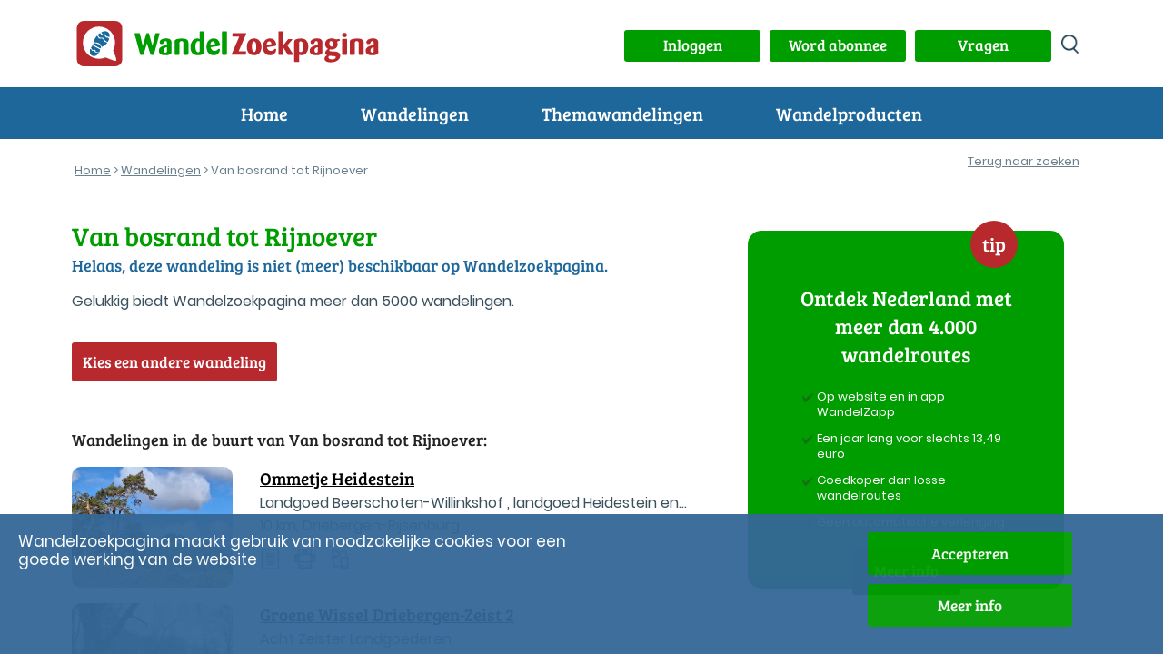

--- FILE ---
content_type: text/html; charset=UTF-8
request_url: https://www.wandelzoekpagina.nl/wandeling/van-bosrand-tot-rijnoever/15188/
body_size: 14340
content:
<script type='text/javascript'>
var url    = 'https://www.wandelzoekpagina.nl/';
var urlimg = 'https://www.wandelzoekpagina.nl/';
var pad    = '/var/www/vhosts/wandelzoekpagina.nl/httpdocs/';
var padimg = '/var/www/vhosts/wandelzoekpagina.nl/httpdocs/';
var root = '';
</script><!DOCTYPE html>
<html lang="nl">
    <head>
	    <meta charset="utf-8">
			
<title>Van bosrand tot Rijnoever</title>
<meta name="referrer" content="origin">
			
<meta name="Description" content="Landgoederen en de Kromme Rijn wandeling 15 km">
			
<meta name='keywords' LANG='nl' content='wandelroute Nederland Utrecht Van bosrand tot Rijnoever treinstation'>
<meta property="og:site_name" content="Wandelzoekpagina" />
<meta property="og:title" content="Van bosrand tot Rijnoever" />
<meta property="og:description" content=" Landgoederen en de Kromme Rijn wandeling 15 km" />
<meta property="og:type" content="article" />
<meta property="article:publisher" content="https://www.wandelzoekpagina.nl" />
<meta property="article:tag" content="Wandeling" />
<meta property="og:image" content="https://www.wandelzoekpagina.nl/wandelfotos/images/foto15088b.jpg" />
<meta property="og:image:secure_url" content="https://www.wandelzoekpagina.nl/wandelfotos/images/foto15088b.jpg" />
<meta property="og:image:width" content="650" />
<meta property="og:image:height" content="483" />
<meta property="twitter:image" content="https://www.wandelzoekpagina.nl/wandelfotos/images/foto15088b.jpg" />
<meta property="twitter:site" content="@wandelzoek" />
<meta property="twitter:title" content="Van bosrand tot Rijnoever" />
<meta property="twitter:description" content=" Landgoederen en de Kromme Rijn wandeling 15 km" />
	<meta name="Owner" content="Wandelzoekpagina - Stefan Horn">
	<meta name="Author" content="Stefan Horn">
	<meta name="Robots" content="Index, Follow">
	<meta name="language" content="Nederlands">
	<meta name="MSSmartTagsPreventParsing" content="true">
				<meta http-equiv="Content-Security-Policy" content="script-src 'self' 'unsafe-inline' 'unsafe-eval' https://www.googletagmanager.com https://tpc.googlesyndication.com https://www.googletagservices.com https://kit.fontawesome.com http://www.mijnwandelgids.nl https://www.wandelzoekpagina.nl https://www.plusonline.nl https://tm.tradetracker.net https://www.nsinternational.nl https://cdn.ampproject.org https://unpkg.com https://developers.google.com https://ajax.googleapis.com http://wandelzoekpagina.dezwerver.nl https://wandelzoekpagina.dezwerver.nl https://www.googleapis.com http://www.google.com https://www.google.com https://cse.google.com https://apis.google.com https://maps.googleapis.com https://pagead2.googlesyndication.com https://adservice.google.com https://adservice.google.nl https://www.google-analytics.com http://platform.twitter.com  https://twitter.com https://www.facebook.com https://www.linkedin.com https://code.jquery.com https://cdnjs.cloudflare.com https://cdn.rawgit.com https://malsup.github.io https://connect.facebook.net https://platform.linkedin.com; style-src 'self' 'unsafe-inline' https://www.wandelzoekpagina.nl https://cdnjs.cloudflare.com https://wandelzoekpagina.dezwerver.nl https://www.google.com https://code.jquery.com https://cdn.rawgit.com https://fonts.googleapis.com; frame-src 'self' 'unsafe-inline'  http://wandelzoekpagina.dezwerver.nl https://wandelzoekpagina.dezwerver.nl https://www.youtube.com https://tpc.googlesyndication.com https://treintickets.nsinternational.nl https://nsinternational.nl https://www.nsinternational.nl https://wandelzoekpagina.dezwerver.nl https://cse.google.com https://pagead2.googlesyndication.com https://accounts.google.com https://googleads.g.doubleclick.net https://www.facebook.com https://apis.google.com https://platform.twitter.com https://syndication.twitter.com; img-src 'self' data: * https://wandelzoekpagina.dezwerver.nl https://developer.android.com https://csi.gstatic.com https://tpc.googlesyndication.com https://connect.facebook.net https://platform.linkedin.com https://platform.twitter.com https://twitter.com https://www.google-analytics.com https://static.licdn.com https://pagead2.googlesyndication.com https://www.gegarandeerdonregelmatig.nl https://www.linkedin.com https://maps.googleapis.com https://maps.gstatic.com https://maps.gstatic.com https://www.googleapis.com https://www.google.com https://encrypted-tbn1.gstatic.com https://clients1.google.com https://encrypted-tbn2.gstatic.com https://encrypted-tbn3.gstatic.com https://encrypted-tbn0.gstatic.com https://tpc.googlesyndication.com">
		<meta http-equiv="Content-type" content="text/html; charset=utf-8" />
		<link rel="profile" href="http://gmpg.org/xfn/11" />
		
		<link rel="shortcut icon" type="image/png" href="https://www.wandelzoekpagina.nl/favicon.png">
		<link rel="icon" type="image/png" href="https://www.wandelzoekpagina.nl/favicon-16x16.png" sizes="16x16">  
		<link rel="icon" type="image/png" href="https://www.wandelzoekpagina.nl/favicon-32x32.png" sizes="32x32">  
		<link rel="icon" type="image/png" href="https://www.wandelzoekpagina.nl/favicon-96x96.png" sizes="96x96">  
		<link rel="apple-touch-icon" href="https://www.wandelzoekpagina.nl/favicon-120x120.png">
		<link rel="apple-touch-icon" sizes="180x180" href="https://www.wandelzoekpagina.nl/favicon-180x180.png">  
		<link rel="apple-touch-icon" sizes="152x152" href="https://www.wandelzoekpagina.nl/favicon-152x152.png">  
		<link rel="apple-touch-icon" sizes="167x167" href="https://www.wandelzoekpagina.nl/favicon-167x167.png">  
		
				<link rel="canonical" href="https://www.wandelzoekpagina.nl/wandeling/van-bosrand-tot-rijnoever/15188/">
		<meta name="viewport" content="width=device-width,initial-scale=1.0"/>
		<link rel="stylesheet" type="text/css" href="https://www.wandelzoekpagina.nl/wzp20251001.css">

		<style type = "text/css">
		/* 2x font-face gewijzigd, Jorn: 18-01-2024 */
		@font-face {
			font-display: swap; /* Check https://developer.mozilla.org/en-US/docs/Web/CSS/@font-face/font-display for other options. */
			font-family: 'Bree Serif'; 
			font-style: normal;
			font-weight: normal;
			src: url("https://www.wandelzoekpagina.nl/BreeSerif-Regular.woff2") format('woff2'), /* Chrome 36+, Opera 23+, Firefox 39+, Safari 12+, iOS 10+ */
			url("https://www.wandelzoekpagina.nl/BreeSerif-Regular.ttf") format('truetype'); /* Chrome 4+, Firefox 3.5+, IE 9+, Safari 3.1+, iOS 4.2+, Android Browser 2.2+ */
		}

		@font-face {
			font-display: swap; /* Check https://developer.mozilla.org/en-US/docs/Web/CSS/@font-face/font-display for other options. */
			font-family: 'Poppins';
			font-style: normal;
			font-weight: normal;
			src: url('https://www.wandelzoekpagina.nl/Poppins-Regular.woff2') format('woff2'), /* Chrome 36+, Opera 23+, Firefox 39+, Safari 12+, iOS 10+ */
			url('https://www.wandelzoekpagina.nl/Poppins-Regular.ttf') format('truetype'); /* Chrome 4+, Firefox 3.5+, IE 9+, Safari 3.1+, iOS 4.2+, Android Browser 2.2+ */
		}
		</style>

				

		<link rel="preconnect" href="https//www.google-analytics.com/" crossorigin>
		<link rel="preconnect" href="https://www.googletagmanager.com/" crossorigin>
				<link href="https://www.wandelzoekpagina.nl/fontawesome-free-6.4.0-web/css/fontawesome.css" rel="stylesheet">
		<!-- Uitgeschakeld, Jorn 18-01-2024: <link href="https://www.wandelzoekpagina.nl/fontawesome-free-6.4.0-web/css/brands.css" rel="stylesheet"> -->
		<link href="https://www.wandelzoekpagina.nl/fontawesome-free-6.4.0-web/css/solid.css" rel="stylesheet">
			
    </head>
    <body id="wandeling">
<div id="loadmoreajaxloader" style="display: none; text-align: center; position: fixed; bottom: 20px; z-index: 100; width: 100%; height: 50px; margin-bottom: 10px; z-index: 150;">
	<div class="melding" id="melding" style2="width: 50%; margin: 0 auto; color: #000000; background-color: #BFC4C3; background-color2: #004BCD; background-color1: #009900; text-align: center; padding-top: 0px; padding-bottom: 3px; padding-left: 20px; padding-right: 20px; margin-top: 20px; height: 30px; border-radius: 10px; box-shadow: 5px 5px 5px rgba(100, 101, 103, 0.75);">
	</div>
</div>
        <header>
            <div class="header_top">
                <div class="container" id="container">
                    <a href="https://www.wandelzoekpagina.nl/"><div class="logo"><img src="https://www.wandelzoekpagina.nl/images/logo.svg" alt="logo Wandelzoekpagina"></div></a>
                    <div class="logo_mob"><a href="https://www.wandelzoekpagina.nl/index.php"><img src="https://www.wandelzoekpagina.nl/images/logo_mob.svg" alt="logo Wandelzoekpagina"></a></div>
                    <div class="header_top_content" style="background-color2: #F0F0F0;">
					<a href='javascript:void(0);' onclick="showModalWithUrl('https://www.wandelzoekpagina.nl/lib/loginuit.php?functie=&pnummer=97');"><div class='knop' id='inuitlogknop'>Inloggen</div></a>						
						<div id="mijnwzpknopdiv">
						<a href="https://www.wandelzoekpagina.nl/abonnement">
						<div class="knop" id="mijnwzpknop">
						Word abonnee
						</div>
						</a>
						</div>
											

						<div id="vragenknopdiv">
						<a href="https://www.wandelzoekpagina.nl/vragen">
						<div class="knop" id="vragenknop" style2="width: 150px; height: 35px; padding: 5px;">
						Vragen
						</div>
						</a>
						</div>
                        
						<div>
						<a href='https://www.wandelzoekpagina.nl/zoeken/index.php?zoek=' alt='zoeken op site' aria-label='zoeken op site'>
						<div class="zoek_icon"></div>
						</a>
						</div>
                        
						</div>

                    </div>
                </div>
            </div>
			<a href='#'>
            <div id="menu-toggle" alt="menu" title="menu" aria-label="menu">
				<span class="top"></span>
                <span class="middle"></span>
                <span class="bottom"></span>
            </div>
            </a>
<div class="header_navigatie"><div class="container">  <nav id="header_nav"><ul><li><a href="https://www.wandelzoekpagina.nl/">Home</a></li><li class="menu-item-has-children"><p>Wandelingen</p><ul class="submenu"><span></span><li class="wzpmenu"><a href="https://www.wandelzoekpagina.nl/dagwandelingen">Wandelingen zoeken</a></li><li class="wzpmenu"><a href="https://www.wandelzoekpagina.nl/trage-tochten/lijst">Trage Tochten</a></li><li class="wzpmenu"><a href="https://www.wandelzoekpagina.nl/groene-wissels/lijst">Groene Wissels</a></li><li class="wzpmenu"><a href="https://www.wandelzoekpagina.nl/knopenrondjes/lijst">Knopenrondjes</a></li></ul><span></span></li><li class="menu-item-has-children"><p>Themawandelingen</p><ul class="submenu"><span></span><li class="wzpmenu"><a href="https://www.wandelzoekpagina.nl/winterwandelingen">Warme winterwandelingen</a></li><li class="wzpmenu"><a href="https://www.wandelzoekpagina.nl/trage-tochten/populair">Top 10 Trage Tochten</a></li><li class="wzpmenu"><a href="https://www.wandelzoekpagina.nl/groene_wissels/top10">Top 10 Groene Wissels</a></li><li class="wzpmenu"><a href="https://www.wandelzoekpagina.nl/knopenrondjes/top12">Top 12 Knopenrondjes</a></li></ul><span></span></li><li class="menu-item-has-children"><p>Wandelproducten</p><ul class="submenu"><span></span><li class="wzpmenu"><a href="https://www.wandelzoekpagina.nl/wandelkaarten">Abonnement</a></li><li class="wzpmenu"><a href="https://www.wandelzoekpagina.nl/wandelzapp">Wandelen met je smartphone</a></li><li class="wzpmenu"><a href="https://www.wandelzoekpagina.nl/wandelboeken">Wandelgidsen</a></li></ul><span></span></li><li class="menu-mijnwzp" id2="menu-mijnwzp"><a href="https://www.wandelzoekpagina.nl/mijnwzp" style="color: #FFFFFF;">MijnWZP</a></li><li class="menu-vragen"><a href="https://www.wandelzoekpagina.nl/vragen" style="color: #FFFFFF;">Vragen</a></li><div id="menu_inloggen"><li class="menu-login" id="menulogin"><a href="https://www.wandelzoekpagina.nl/lib/login.php?functie=&pnummer=" rel="modal:open" onclick='$("body").removeClass("menu_open");' style="color: #FFFFFF;">Inloggen</a></li></div><div id="menu_uitloggen"><li class="menu-login" id="menuloguit" onclick="logout();"><a href="#" onclick="logout();">Uitloggen</a></li></div></ul></nav></div></div></header><div id="bannermodal" class="bannermodal">
  <div id="bannermodaldiv" class="bannermodaldiv">
  <span class="close">&times;</span>
  <div id="textmodaldiv" class="textmodaldiv">
  </div>
  
  <a id="bannerlink" href='https://www.wandelzoekpagina.nl/abonnement'>
  <img class="modalimage" id="bannerimage" src="https://www.wandelzoekpagina.nl/images/aanmeld_abonnement3.1.jpg">
  <img class="modalimagesolo" id="bannerimagesolo" src="https://www.wandelzoekpagina.nl/images/aanmeld_abonnement3.1.jpg">
  </a>
  </div>
</div>
<style>
.bannermodaldiv{
	position:relative;
	margin: auto;
	display: block;
	width: 80%;
	max-width: 700px;
	height: auto;
	background-color: #FFFFFF;
    filter: drop-shadow(0px 0px 33px rgba(0,0,0,0.77));
    -webkit-filter: drop-shadow(0px 0px 33px rgba(0,0,0,0.77));
  -webkit-border-radius: 25px;
  -moz-border-radius: 25px;
  -ms-border-radius: 25px;
  -o-border-radius: 25px;
  /*padding: 0;*/
  padding-bottom: -10px;
  padding-bottom: -20px;
}

.bannermodaldiv22 img
{
  width:100%;
  margin: 0;
/*  -webkit-border-radius: 25px;
  -moz-border-radius: 25px;
  -ms-border-radius: 25px;
  -o-border-radius: 25px;*/
  padding: 0;
}

.bannermodaldiv .modalimagesolo
{
  width:100%;
  margin: 0;
  padding: 0;
  border-radius: 25px;
  -webkit-border-radius: 25px;
  -moz-border-radius: 25px;
  -ms-border-radius: 25px;
  -o-border-radius: 25px;
margin-bottom: -10px;
}

.bannermodal {
  display: none;
  position: fixed;
  z-index: 1000;
  padding-top: 80px;
  /*left: 0;*/
  top: 0;
  width: 100%;
  height: 100%;
  overflow: auto;
  background: rgba(0,0,0,0.28);
  opacity: 1;
}

.modalimage1 {
  margin: auto;
  display: none;
  width: 80%;
  max-width: 700px;
  border-radius: 25px;
  box-shadow: 10px 10px 5px -2px #888;
  -webkit-border-radius: 25px;
  -moz-border-radius: 25px;
  -ms-border-radius: 25px;
  -o-border-radius: 25px;
  cursor: pointer;
}

.bannermodaldiv .modalimage {
  margin: auto;
  margin: 0;
  padding: 0;
  display: none;
  width: 100%;
  max-width: 700px;
  border-radius: 25px;
  -webkit-border-radius: 0px 0px 25px 25px;
  -moz-border-radius:  0px 0px 25px 25px;
  -ms-border-radius: 0px 0px 25px 25px;
  -o-border-radius: 0px 0px 25px 25px;
  cursor: pointer;
}

.modalimagesolo {
  margin: auto;
  margin: 0;
  padding: 0;
  display: none;
  width: 100%;
  max-width: 700px;
  border-radius: 25px;
  -webkit-border-radius: 0px 0px 25px 25px;
  -moz-border-radius:  0px 0px 25px 25px;
  -ms-border-radius: 0px 0px 25px 25px;
  -o-border-radius: 0px 0px 25px 25px;
  cursor: pointer;
  }
.modalimage2 {
  /*animation-name: zoom;
  animation-duration: 0.6s;*/
  	opacity: 1;
	animation-name: fadeInOpacity;
	animation-iteration-count: 1;
	animation-timing-function: ease-in;
	animation-duration: 2s;
}

.textmodaldiv
{
	padding: 30px;
	display: none;
}
.close {
  position: absolute;
  top: 8px;
  right: 20px;
  color: #41a535;
  font-size: 40px;
  font-weight: bold;
  transition: 0.3s;
  z-index: 50;
}

.close:hover,
.close:focus {
  color: #000;
  text-decoration: none;
  cursor: pointer;
}

/* 90% Image Width on Smaller Screens */
@media only screen and (max-width: 700px)
{
	.bannermodal 
	{
		padding-top: 20px;
	}
	
	.artikel h2
	{
	    font-size: 20px;
	}
	
	.bannermodaldiv{
		width: 90%;
	}
	.modalimage {
		width: 90%;
	}
}
</style>
<script>
var banner   = "https://www.wandelzoekpagina.nl/images/aanmeld_abonnement3.1.jpg";
var link     = "https://www.wandelzoekpagina.nl/abonnement";
var tekst    = "<div style='padding: 20px;'>Hier komt de tekst<br>over meerdere regels<br>En dat gaat nog zo door</div>";
var tekst = "";

function showBanner(banner, link, tekst)
{
	$(".modalimagesolo").css('display', 'block');
	$("#bannermodal").fadeIn('slow');
	$("#bannerlink").attr("href", link);

	if(tekst)
	{	
		$("#textmodaldiv").html(tekst);
		$("#textmodaldiv").show();
	}


	if(banner)
	{
		$(".modalimage").hide();
		/*$(".modalimagesolo").show();*/
		/*$("#bannerimage").attr('src', banner);*/
	}	
	else
	{
		/*$(".modalimage").hide();*/
		/*$(".modalimagesolo").hide();*/
		$(".modalimage").css('display', 'none');
		$(".modalimagesolo").css('display', 'block');
	}	
}

function showBanner2(banner, link, tekst)
{
	$("#bannermodal").fadeIn('slow');
	$("#bannerlink").attr("href", link);

	if(tekst)
	{	
		$("#textmodaldiv").html(tekst);
		$("#textmodaldiv").show();
	}
	
	if(banner)
	{
		$("#bannerimage").show();
		//$("#bannerimage").attr('src', banner);
	}	
	else
	{
		$("#bannerimage").hide();
	}	
}

function showBanner1(banner, link, tekst)
{
	$("#bannermodal").fadeIn('slow');
	$("#bannerlink").attr("href", link);
	$("#testdiv").html(tekst);

	//if(banner)
	//	$("#bannerimage").attr('src', banner);
	//else
	//	$("#bannerimage").hide();
}

var span = document.getElementsByClassName("close")[0];

span.onclick = function() 
{
	$('bannermodaldiv').css('display', 'none');
	$('.modalimage').css('display', 'none');
	$(".modalimagesolo").css('display', 'none');
	$(".bannermodal").attr('style', 'display: none;');

	if(document.getElementById('bannermodaldiv'))
		document.getElementById('bannermodaldiv').style.height = 'auto';
}
</script>
<div class="broodkruimels broodkruimels_border"><div class="container"><p id="breadcrumbs"><span><span><a href="https://www.wandelzoekpagina.nl/" onclick='countlinknew("", "", "", "breadcrumb", "");return false;'>Home</a> &gt; <a href="https://www.wandelzoekpagina.nl/dagwandelingen/" onclick='countlinknew("", "", "", "breadcrumb", "dagwandelingen/");return false;'>Wandelingen</a> &gt; Van bosrand tot Rijnoever</span></span></p><div class="inline" style="float: right; margin-top: -40px; background-color2: gray"><div class="wandeling_btns"><div class="vorige_volgende_item"></div><div class="terug_naar_zoeken2 responsive" style="margin: 0; margin-right: 10px; margin-top2: -10px; background-color2: yellow;"><a href="https://www.wandelzoekpagina.nl/dagwandelingen?dw_limit=" onclick='document.cookie="wandelingnu=15188; path=/"'>Terug naar zoeken</a><br></div></div></div></div></div></div> 

<link rel="stylesheet" type="text/css" href="https://www.wandelzoekpagina.nl/dagwandelingen/wandeling.css"><script type='text/javascript'>var wnummer = '15188';function changeMaakAccount(){	if(document.getElementById('MaakAccount').checked && document.getElementById('Account'))	{		document.getElementById('Account').style.display = 'block';	}	else	{		document.getElementById('Account').style.display = 'none';	}}</script><div class="content"><div class="container"><div class="wandeling-content">
	<div class="row title no-padding">
		
		<div class="col-md-8"><div class="titel"><h1>Van bosrand tot Rijnoever</h1></div><h2>Helaas, deze wandeling is niet (meer) beschikbaar op Wandelzoekpagina.</h2>Gelukkig biedt Wandelzoekpagina meer dan 5000 wandelingen.<br><br><a href='https://www.wandelzoekpagina.nl/dagwandelingen' class='knop rood'>Kies een andere wandeling</a><br><br><h3>Wandelingen in de buurt van Van bosrand tot Rijnoever:</h3><div class='wandel_item wandel_item_groot' id='resultaat'><div class="resultaten_lijst wandel_item wandel_item_groot" style="margin-top: 0; margin-bottom: 0;"><div class="zoekresultaten" style2="margin-top: 20px;"><ul><span id='wandeling21134'></span><li class="resultaat_item" style="overflow-x: hidden; overflow-y: hidden; background-color2: gray;" id="liwandeling21134"><a href="https://www.wandelzoekpagina.nl/wandeling/ommetje-heidestein/21134/"><div class="resultaat_img" style="background-image:url(https://www.wandelzoekpagina.nl/wandelfotos/images/foto97734a.jpg); background-repeat: no-repeat; background-position: center;"></div><ul class="resultaat_icons_mob"><li><span class="resulaten_icon" style="background-image:url(https://www.wandelzoekpagina.nl/images/route.png);"></span></li><li><span class="resulaten_icon" style="background-image:url(https://www.wandelzoekpagina.nl/images/bus.png);"></span></li><li><span class="resulaten_icon" style="background-image:url(https://www.wandelzoekpagina.nl/images/rondwandeling.png);"></span></li><li><span class="resulaten_icon" style="background-image:url(https://www.wandelzoekpagina.nl/images/nordicwalking.png);"></span></li></ul></a><div class="resultaat_content"><a href="https://www.wandelzoekpagina.nl/wandeling/ommetje-heidestein/21134/" id="naam21134">Ommetje Heidestein</a><p class="resultaat_description">Landgoed Beerschoten-Willinkshof , landgoed Heidestein en Bornia en het landgoed De Breul</p><p class="resultaat_gegevens"><span class="resultaat_km">10 km</span>, <span class="resultaat_plaats">Driebergen-Rijsenburg</span></p><ul class="resultaat_icons"><li><span class="resulaten_icon" style="background-image:url(https://www.wandelzoekpagina.nl/images/route.png);"></span></li><li><span class="resulaten_icon" style="background-image:url(https://www.wandelzoekpagina.nl/images/bus.png);"></span></li><li><span class="resulaten_icon" style="background-image:url(https://www.wandelzoekpagina.nl/images/gps.png);"></span></li></ul></div></li><span id='wandeling12654'></span><li class="resultaat_item" style="overflow-x: hidden; overflow-y: hidden; background-color2: gray;" id="liwandeling12654"><a href="https://www.wandelzoekpagina.nl/wandeling/groene-wissel-driebergen-zeist-2/12654/"><div class="resultaat_img" style="background-image:url(https://www.wandelzoekpagina.nl/wandelfotos/images/foto5779a.jpg); background-repeat: no-repeat; background-position: center;"></div><ul class="resultaat_icons_mob"><li><span class="resulaten_icon" style="background-image:url(https://www.wandelzoekpagina.nl/images/route.png);"></span></li><li><span class="resulaten_icon" style="background-image:url(https://www.wandelzoekpagina.nl/images/bus.png);"></span></li><li><span class="resulaten_icon" style="background-image:url(https://www.wandelzoekpagina.nl/images/rondwandeling.png);"></span></li><li><span class="resulaten_icon" style="background-image:url(https://www.wandelzoekpagina.nl/images/nordicwalking.png);"></span></li></ul></a><div class="resultaat_content"><a href="https://www.wandelzoekpagina.nl/wandeling/groene-wissel-driebergen-zeist-2/12654/" id="naam12654">Groene Wissel Driebergen-Zeist 2</a><p class="resultaat_description">Acht Zeister Landgoederen</p><p class="resultaat_gegevens"><span class="resultaat_km">11 km</span>, <span class="resultaat_plaats">Zeist</span></p><ul class="resultaat_icons"><li><span class="resulaten_icon" style="background-image:url(https://www.wandelzoekpagina.nl/images/route.png);"></span></li><li><span class="resulaten_icon" style="background-image:url(https://www.wandelzoekpagina.nl/images/kaart.png);"></span></li><li><span class="resulaten_icon" style="background-image:url(https://www.wandelzoekpagina.nl/images/bus.png);"></span></li><li><span class="resulaten_icon" style="background-image:url(https://www.wandelzoekpagina.nl/images/gps.png);"></span></li><li><span class="resulaten_icon" style="background-image:url(https://www.wandelzoekpagina.nl/images/nordicwalking.png);"></span></li></ul></div></li><span id='wandeling17471'></span><li class="resultaat_item" style="overflow-x: hidden; overflow-y: hidden; background-color2: gray;" id="liwandeling17471"><a href="https://www.wandelzoekpagina.nl/wandeling/trage-tocht-zeist/17471/"><div class="resultaat_img" style="background-image:url(https://www.wandelzoekpagina.nl/wandelfotos/images/foto106665a.jpg); background-repeat: no-repeat; background-position: center;"></div><ul class="resultaat_icons_mob"><li><span class="resulaten_icon" style="background-image:url(https://www.wandelzoekpagina.nl/images/route.png);"></span></li><li><span class="resulaten_icon" style="background-image:url(https://www.wandelzoekpagina.nl/images/bus.png);"></span></li><li><span class="resulaten_icon" style="background-image:url(https://www.wandelzoekpagina.nl/images/rondwandeling.png);"></span></li><li><span class="resulaten_icon" style="background-image:url(https://www.wandelzoekpagina.nl/images/nordicwalking.png);"></span></li></ul></a><div class="resultaat_content"><a href="https://www.wandelzoekpagina.nl/wandeling/trage-tocht-zeist/17471/" id="naam17471">Trage Tocht Zeist</a><p class="resultaat_description">Slot Zeist en buitenplaatsen op de Stichtse Lustwarande</p><p class="resultaat_gegevens"><span class="resultaat_km">12 km</span>, <span class="resultaat_plaats">Zeist</span></p><ul class="resultaat_icons"><li><span class="resulaten_icon" style="background-image:url(https://www.wandelzoekpagina.nl/images/route.png);"></span></li><li><span class="resulaten_icon" style="background-image:url(https://www.wandelzoekpagina.nl/images/kaart.png);"></span></li><li><span class="resulaten_icon" style="background-image:url(https://www.wandelzoekpagina.nl/images/bus.png);"></span></li><li><span class="resulaten_icon" style="background-image:url(https://www.wandelzoekpagina.nl/images/gps.png);"></span></li><li><span class="resulaten_icon" style="background-image:url(https://www.wandelzoekpagina.nl/images/nordicwalking.png);"></span></li></ul></div></li><span id='wandeling17429'></span><li class="resultaat_item" style="overflow-x: hidden; overflow-y: hidden; background-color2: gray;" id="liwandeling17429"><a href="https://www.wandelzoekpagina.nl/wandeling/trage-tocht-driebergen/17429/"><div class="resultaat_img" style="background-image:url(https://www.wandelzoekpagina.nl/wandelfotos/images/foto35725a.jpg); background-repeat: no-repeat; background-position: center;"></div><ul class="resultaat_icons_mob"><li><span class="resulaten_icon" style="background-image:url(https://www.wandelzoekpagina.nl/images/route.png);"></span></li><li><span class="resulaten_icon" style="background-image:url(https://www.wandelzoekpagina.nl/images/bus.png);"></span></li><li><span class="resulaten_icon" style="background-image:url(https://www.wandelzoekpagina.nl/images/rondwandeling.png);"></span></li><li><span class="resulaten_icon" style="background-image:url(https://www.wandelzoekpagina.nl/images/nordicwalking.png);"></span></li></ul></a><div class="resultaat_content"><a href="https://www.wandelzoekpagina.nl/wandeling/trage-tocht-driebergen/17429/" id="naam17429">Trage Tocht Driebergen</a><p class="resultaat_description">Bornia, Heidestein en legerkamp Austerlitz</p><p class="resultaat_gegevens"><span class="resultaat_km">14 km</span>, <span class="resultaat_plaats">Driebergen</span></p><ul class="resultaat_icons"><li><span class="resulaten_icon" style="background-image:url(https://www.wandelzoekpagina.nl/images/route.png);"></span></li><li><span class="resulaten_icon" style="background-image:url(https://www.wandelzoekpagina.nl/images/kaart.png);"></span></li><li><span class="resulaten_icon" style="background-image:url(https://www.wandelzoekpagina.nl/images/bus.png);"></span></li><li><span class="resulaten_icon" style="background-image:url(https://www.wandelzoekpagina.nl/images/gps.png);"></span></li><li><span class="resulaten_icon" style="background-image:url(https://www.wandelzoekpagina.nl/images/nordicwalking.png);"></span></li></ul></div></li><span id='wandeling21126'></span><li class="resultaat_item" style="overflow-x: hidden; overflow-y: hidden; background-color2: gray;" id="liwandeling21126"><a href="https://www.wandelzoekpagina.nl/wandeling/naar-slot-zeist/21126/"><div class="resultaat_img" style="background-image:url(https://www.wandelzoekpagina.nl/wandelfotos/images/foto97715a.jpg); background-repeat: no-repeat; background-position: center;"></div><ul class="resultaat_icons_mob"><li><span class="resulaten_icon" style="background-image:url(https://www.wandelzoekpagina.nl/images/route.png);"></span></li><li><span class="resulaten_icon" style="background-image:url(https://www.wandelzoekpagina.nl/images/bus.png);"></span></li><li><span class="resulaten_icon" style="background-image:url(https://www.wandelzoekpagina.nl/images/rondwandeling.png);"></span></li><li><span class="resulaten_icon" style="background-image:url(https://www.wandelzoekpagina.nl/images/nordicwalking.png);"></span></li></ul></a><div class="resultaat_content"><a href="https://www.wandelzoekpagina.nl/wandeling/naar-slot-zeist/21126/" id="naam21126">Naar Slot Zeist</a><p class="resultaat_description">Landgoed Heidestein en Bornia, het Zeisterbos en langs Slot Zeist</p><p class="resultaat_gegevens"><span class="resultaat_km">15 km</span>, <span class="resultaat_plaats">Driebergen-Rijsenburg</span></p><ul class="resultaat_icons"><li><span class="resulaten_icon" style="background-image:url(https://www.wandelzoekpagina.nl/images/route.png);"></span></li><li><span class="resulaten_icon" style="background-image:url(https://www.wandelzoekpagina.nl/images/bus.png);"></span></li><li><span class="resulaten_icon" style="background-image:url(https://www.wandelzoekpagina.nl/images/gps.png);"></span></li></ul></div></li><span id='wandeling10995'></span><li class="resultaat_item" style="overflow-x: hidden; overflow-y: hidden; background-color2: gray;" id="liwandeling10995"><a href="https://www.wandelzoekpagina.nl/wandeling/groene-wissel-driebergen-zeist-1/10995/"><div class="resultaat_img" style="background-image:url(https://www.wandelzoekpagina.nl/wandelfotos/images/foto2565a.jpg); background-repeat: no-repeat; background-position: center;"></div><ul class="resultaat_icons_mob"><li><span class="resulaten_icon" style="background-image:url(https://www.wandelzoekpagina.nl/images/route.png);"></span></li><li><span class="resulaten_icon" style="background-image:url(https://www.wandelzoekpagina.nl/images/bus.png);"></span></li><li><span class="resulaten_icon" style="background-image:url(https://www.wandelzoekpagina.nl/images/rondwandeling.png);"></span></li><li><span class="resulaten_icon" style="background-image:url(https://www.wandelzoekpagina.nl/images/nordicwalking.png);"></span></li></ul></a><div class="resultaat_content"><a href="https://www.wandelzoekpagina.nl/wandeling/groene-wissel-driebergen-zeist-1/10995/" id="naam10995">Groene Wissel Driebergen-Zeist 1</a><p class="resultaat_description">Zeister landgoederen en Slot Zeist</p><p class="resultaat_gegevens"><span class="resultaat_km">16 km</span>, <span class="resultaat_plaats">Zeist</span></p><ul class="resultaat_icons"><li><span class="resulaten_icon" style="background-image:url(https://www.wandelzoekpagina.nl/images/route.png);"></span></li><li><span class="resulaten_icon" style="background-image:url(https://www.wandelzoekpagina.nl/images/kaart.png);"></span></li><li><span class="resulaten_icon" style="background-image:url(https://www.wandelzoekpagina.nl/images/bus.png);"></span></li><li><span class="resulaten_icon" style="background-image:url(https://www.wandelzoekpagina.nl/images/gps.png);"></span></li><li><span class="resulaten_icon" style="background-image:url(https://www.wandelzoekpagina.nl/images/nordicwalking.png);"></span></li></ul></div></li><span id='wandeling5024'></span><li class="resultaat_item" style="overflow-x: hidden; overflow-y: hidden; background-color2: gray;" id="liwandeling5024"><a href="https://www.wandelzoekpagina.nl/wandeling/utrechtse-heuvelrug/5024/"><div class="resultaat_img" style="background-image:url(https://www.wandelzoekpagina.nl/wandelfotos/images/foto1421a.jpg); background-repeat: no-repeat; background-position: center;"></div><ul class="resultaat_icons_mob"><li><span class="resulaten_icon" style="background-image:url(https://www.wandelzoekpagina.nl/images/route.png);"></span></li><li><span class="resulaten_icon" style="background-image:url(https://www.wandelzoekpagina.nl/images/bus.png);"></span></li><li><span class="resulaten_icon" style="background-image:url(https://www.wandelzoekpagina.nl/images/rondwandeling.png);"></span></li><li><span class="resulaten_icon" style="background-image:url(https://www.wandelzoekpagina.nl/images/nordicwalking.png);"></span></li></ul></a><div class="resultaat_content"><a href="https://www.wandelzoekpagina.nl/wandeling/utrechtse-heuvelrug/5024/" id="naam5024">Utrechtse Heuvelrug</a><p class="resultaat_description">Van Driebergen-Zeist naar Maarn</p><p class="resultaat_gegevens"><span class="resultaat_km">16 km</span>, <span class="resultaat_plaats">Driebergen</span></p><ul class="resultaat_icons"><li><span class="resulaten_icon" style="background-image:url(https://www.wandelzoekpagina.nl/images/route.png);"></span></li><li><span class="resulaten_icon" style="background-image:url(https://www.wandelzoekpagina.nl/images/bus.png);"></span></li><li><span class="resulaten_icon" style="background-image:url(https://www.wandelzoekpagina.nl/images/gps.png);"></span></li></ul></div></li><span id='wandeling21394'></span><li class="resultaat_item" style="overflow-x: hidden; overflow-y: hidden; background-color2: gray;" id="liwandeling21394"><a href="https://www.wandelzoekpagina.nl/wandeling/de-traagste-tocht-etappe-10-zeist-den-dolder/21394/"><div class="resultaat_img" style="background-image:url(https://www.wandelzoekpagina.nl/wandelfotos/images/foto103379a.jpg); background-repeat: no-repeat; background-position: center;"></div><ul class="resultaat_icons_mob"><li><span class="resulaten_icon" style="background-image:url(https://www.wandelzoekpagina.nl/images/bus.png);"></span></li><li><span class="resulaten_icon" style="background-image:url(https://www.wandelzoekpagina.nl/images/rondwandeling.png);"></span></li><li><span class="resulaten_icon" style="background-image:url(https://www.wandelzoekpagina.nl/images/nordicwalking.png);"></span></li></ul></a><div class="resultaat_content"><a href="https://www.wandelzoekpagina.nl/wandeling/de-traagste-tocht-etappe-10-zeist-den-dolder/21394/" id="naam21394">De Traagste Tocht etappe 10, Zeist-Den Dolder</a><p class="resultaat_description">Heidestein, Park Vliegbasis Soesterberg, De Paltz</p><p class="resultaat_gegevens"><span class="resultaat_km">17 km</span>, <span class="resultaat_plaats">Zeist</span></p><ul class="resultaat_icons"><li><span class="resulaten_icon" style="background-image:url(https://www.wandelzoekpagina.nl/images/kaart.png);"></span></li><li><span class="resulaten_icon" style="background-image:url(https://www.wandelzoekpagina.nl/images/bus.png);"></span></li><li><span class="resulaten_icon" style="background-image:url(https://www.wandelzoekpagina.nl/images/gps.png);"></span></li><li><span class="resulaten_icon" style="background-image:url(https://www.wandelzoekpagina.nl/images/nordicwalking.png);"></span></li></ul></div></li><span id='wandeling15630'></span><li class="resultaat_item" style="overflow-x: hidden; overflow-y: hidden; background-color2: gray;" id="liwandeling15630"><a href="https://www.wandelzoekpagina.nl/wandeling/groene-wissel-driebergen-zeist-3/15630/"><div class="resultaat_img" style="background-image:url(https://www.wandelzoekpagina.nl/wandelfotos/images/foto18902a.jpg); background-repeat: no-repeat; background-position: center;"></div><ul class="resultaat_icons_mob"><li><span class="resulaten_icon" style="background-image:url(https://www.wandelzoekpagina.nl/images/route.png);"></span></li><li><span class="resulaten_icon" style="background-image:url(https://www.wandelzoekpagina.nl/images/bus.png);"></span></li><li><span class="resulaten_icon" style="background-image:url(https://www.wandelzoekpagina.nl/images/rondwandeling.png);"></span></li><li><span class="resulaten_icon" style="background-image:url(https://www.wandelzoekpagina.nl/images/nordicwalking.png);"></span></li></ul></a><div class="resultaat_content"><a href="https://www.wandelzoekpagina.nl/wandeling/groene-wissel-driebergen-zeist-3/15630/" id="naam15630">Groene Wissel Driebergen-Zeist 3</a><p class="resultaat_description">Pannenkoekroute Princenhof</p><p class="resultaat_gegevens"><span class="resultaat_km">6 km</span>, <span class="resultaat_plaats">Driebergen</span></p><ul class="resultaat_icons"><li><span class="resulaten_icon" style="background-image:url(https://www.wandelzoekpagina.nl/images/route.png);"></span></li><li><span class="resulaten_icon" style="background-image:url(https://www.wandelzoekpagina.nl/images/kaart.png);"></span></li><li><span class="resulaten_icon" style="background-image:url(https://www.wandelzoekpagina.nl/images/bus.png);"></span></li><li><span class="resulaten_icon" style="background-image:url(https://www.wandelzoekpagina.nl/images/gps.png);"></span></li><li><span class="resulaten_icon" style="background-image:url(https://www.wandelzoekpagina.nl/images/nordicwalking.png);"></span></li></ul></div></li><span id='wandeling19065'></span><li class="resultaat_item" style="overflow-x: hidden; overflow-y: hidden; background-color2: gray;" id="liwandeling19065"><a href="https://www.wandelzoekpagina.nl/wandeling/stationsommetje-driebergen-zeist/19065/"><div class="resultaat_img" style="background-image:url(https://www.wandelzoekpagina.nl/wandelfotos/images/foto63296a.jpg); background-repeat: no-repeat; background-position: center;"></div><ul class="resultaat_icons_mob"><li><span class="resulaten_icon" style="background-image:url(https://www.wandelzoekpagina.nl/images/route.png);"></span></li><li><span class="resulaten_icon" style="background-image:url(https://www.wandelzoekpagina.nl/images/bus.png);"></span></li><li><span class="resulaten_icon" style="background-image:url(https://www.wandelzoekpagina.nl/images/rondwandeling.png);"></span></li><li><span class="resulaten_icon" style="background-image:url(https://www.wandelzoekpagina.nl/images/nordicwalking.png);"></span></li></ul></a><div class="resultaat_content"><a href="https://www.wandelzoekpagina.nl/wandeling/stationsommetje-driebergen-zeist/19065/" id="naam19065">StationsOmmetje Driebergen-Zeist</a><p class="resultaat_description">Schaapjes tellen</p><p class="resultaat_gegevens"><span class="resultaat_km">6 km</span>, <span class="resultaat_plaats">Driebergen</span></p><ul class="resultaat_icons"><li><span class="resulaten_icon" style="background-image:url(https://www.wandelzoekpagina.nl/images/route.png);"></span></li><li><span class="resulaten_icon" style="background-image:url(https://www.wandelzoekpagina.nl/images/bus.png);"></span></li><li><span class="resulaten_icon" style="background-image:url(https://www.wandelzoekpagina.nl/images/gps.png);"></span></li><li><span class="resulaten_icon" style="background-image:url(https://www.wandelzoekpagina.nl/images/nordicwalking.png);"></span></li></ul></div></li></ul></div></div></div></div><div class="col-md-4"><div class="blok donkergroen ontdek_nl" style="margin-top:30px;"><div class="sidebar_abonnement_aanmeld wandel_item" style="margin-top: -2px; margin-top2: -1px; height2: 320px; padding-top: 20px;"><span class="tip_badge_right">tip</span><h3>Ontdek Nederland met meer dan 4.000 wandelroutes</h3><ul><li class="vinkje">Op website en in app WandelZapp</li><li class="vinkje">Een jaar lang voor slechts 13,49 euro</li><li class="vinkje">Goedkoper dan losse wandelroutes</li><li class="vinkje">Geen automatische verlenging</li></ul><div class="abonnement_aanmeld_btn" style="margin-top: -20px;"><a href="https://www.wandelzoekpagina.nl/wandelproducten">Meer info</a></div></div></div></div>	</div><!-- close title row-->
	
	<div class="row wandeling-info no-padding">
		<div class="row col-lg-8 col-md-12 align-top main">
							
				<div class="col-wrapper d-md-none">
					<div class="col-lg-6 col-md-6">
									</div><!-- close col-lg-6 1-->
					<div class="col-lg-6 col-md-6">
					<div class="blok rood wandelen_met_je_smartphone">
	<div class="smartphone_app_content">
		<h3>Wandelen met je smartphone!</h3>
				
		<a href="https://www.wandelzoekpagina.nl/wandelzapp" class="download_nu" style="white-space: nowrap;">Lees meer</a></div>
	<div class="smartphone_img"></div>
</div>
					</div><!-- close col-lg-6 2-->
			 	</div><!-- close col-wrapper-->
			 	
					</div> <!-- close main col-lg-8 colum -->
		
		<div class="col-lg-4 side">
		
				
			<div class="blok donkergroen nieuwsbrief_inschrijven">
				<div class="nieuwsbrief_inschrijven_icon"></div><h2>Gratis nieuwsbrief</h2><p>Ontvang één keer per maand wandelinspiratie van WandelZoekpagina</p><form name="nieuwsbriefform" id="nieuwsbriefform" style="color: #FFFFFF;"><input type='hidden' name='csrfnieuwsbrief' value='d)V5mwWK**KJ9f@Hxbwr_5%'><input type="hidden" name="melden" value="aan"><ul><li class="veld veld_error"><label for="naam"></label><input type="text" placeholder="Naam" name="naam" id="nbnaam"></li><li class="veld veld_error"><label for="email"></label><input type="email" placeholder="e-mailadres" name="email" id="nbemail"><div class="error_bericht" id="error_bericht"><br></div></li></ul><div class="form_footer"><a href='https://www.wandelzoekpagina.nl/info/Privacyverklaring-1.10-13-10-2025.pdf'  class='privacy_verklaring' target='_blank'>Privacy<wbr>verklaring</a><button type="button" class="aanmelden_btn" onclick='addnieuwsbrief("97");'>Aanmelden</button></div></form>			</div><!-- close nieuwsbrief_inschrijven-->
					</div> <!-- close side column -->

	</div> <!-- close wandeling info row-->

</div> <!-- close wandeling content -->

</div> <!-- close container -->



<script src="https://www.wandelzoekpagina.nl/js/photoswipe-new.js"></script>
<script src="https://www.wandelzoekpagina.nl/js/photoswipe-ui-default.min.js"></script>

<script>

function startPhotoswipe(nummer){
	
	$('#slideshow').cycle('pause');
	
	var pswpElement = document.querySelectorAll('.pswp')[0];
	// build items array
	
	var items = [{src: 'https://www.wandelzoekpagina.nl/wandelfotos/images/foto15088b.jpg',w: 650,h: 483,title: ''},];
		var options = {bgOpacity: 0.4, showHideOpacity: true, index: parseInt(nummer)};
		
		// Initializes and opens PhotoSwipe
		var gallery = new PhotoSwipe( pswpElement, PhotoSwipeUI_Default, items, options);

		gallery.init();
		gallery.goTo(parseInt(nummer));

		gallery.listen('close', function() { $('#slideshow').cycle('resume');});
	}

function toonMijnWandeling(wnummer){
	//alert("wnummer=" + wnummer);
	openTab(event,'mijnwandeling');
	
	var urlmijnwandeling = url + "dagwandelingen/getMijnWandeling.php";	
	$.ajax(
	{
		url: urlmijnwandeling,
		type: 'POST',
		data: '&wnummer=' + wnummer,

		success: function(html)
		{
			if(html)
			{
				html = $(html);     
				$('#mijnwandeling').html(html);	
			}
		}	
	});
}

function openTab(evt, tabName) {
  // Declare all variables
  var i, tabcontent, tablinks;

  // Get all elements with class="tabcontent" and hide them
  tabcontent = document.getElementsByClassName("tab-content");
  for (i = 0; i < tabcontent.length; i++) {
    tabcontent[i].style.display = "none";
  }

  // Get all elements with class="tablinks" and remove the class "active"
  tablinks = document.getElementsByClassName("tablinks");
  for (i = 0; i < tablinks.length; i++) {
    tablinks[i].className = tablinks[i].className.replace(" active", "");
  }
		
	document.getElementById(tabName).style.display = "block";
	
	if (tabName=="reacties"){
		reactiestab = document.querySelector(".reactiestab");
		reactiestab.classList.add('active');	
		
	}else{
		// Show the current tab, and add an "active" class to the button that opened the tab
  		evt.currentTarget.className += " active";  
	}
  
}

function openReactie(evt, reactienummer){
	var i, tabcontent;
	
	if (evt.currentTarget.className == "reactie closed"){
		evt.currentTarget.className = "reactie open";
	}else{
		//evt.currentTarget.className = "reactie closed";
	}
	
	var elementId = 'reactie-'+reactienummer;
	var element = document.getElementById(elementId);
	
	if (element){
		element.classList.add('open');
	}
	
	// Get all elements with class="reactie" and hide them
  	//reactiecontent = document.getElementsById("reactie");
  	//for (i = 0; i < reactiecontent.length; i++) {
  		
  	//}
  	
  	// Show the current tab, and add an "active" class to the button that opened the tab
 	//document.getElementById('reactie-'.reactienummer).style.display = "block";
  //	evt.currentTarget.className += " open";
  	
}

function openEersteReactie(evt){
	openTab(evt, "reacties");
	openReactie(evt, 0);
}

function getindebuurtnew(wnummer) 
{ 
    if(document.getElementById('divindebuurt')) 
        document.getElementById('divindebuurt').innerHTML = "Bezig met zoeken ..."; 
        document.getElementById('divindebuurt').scrollIntoView();

    showSpinner(); 

    var urlbuurt = url + "dagwandelingen/getindebuurtnew.php?wnummer=" + wnummer; 
     
    var http = new XMLHttpRequest(); 
    http.open("POST", urlbuurt, true); 
    var data = ""; 

    http.setRequestHeader("Content-type", "application/x-www-form-urlencoded"); 
     
    http.onreadystatechange = function() 
    { 
        if(http.readyState == 4 && http.status == 200) 
            parseindebuurtnew(http.responseText); 
    } 
    http.send(data); 
    
} 

function parseindebuurtnew(tekst) 
{ 
    if(document.getElementById('divindebuurt')) 
        document.getElementById('divindebuurt').innerHTML = tekst; 

    var $container = $('.container_masonry > div:first-child');    
    $container.masonry('layout'); 

    hideSpinner(); 
}; 



</script>

<!-- Root element of PhotoSwipe. Must have class pswp. -->
<div class="pswp" tabindex="-1" role="dialog" aria-hidden="true">
    <div class="pswp__bg"></div>
    <div class="pswp__scroll-wrap">

        <div class="pswp__container">
            <div class="pswp__item"></div>
            <div class="pswp__item"></div>
            <div class="pswp__item"></div>
        </div>

        <div class="pswp__ui pswp__ui--hidden">
            <div class="pswp__top-bar">
                <div class="pswp__counter"></div>
                <button class="pswp__button pswp__button--close" title="Close (Esc)"></button>
                <div class="pswp__preloader">
                    <div class="pswp__preloader__icn">
                      <div class="pswp__preloader__cut">
                        <div class="pswp__preloader__donut"></div>
                      </div>
                    </div>
                </div>
            </div>

            <div class="pswp__share-modal pswp__share-modal--hidden pswp__single-tap">
                <div class="pswp__share-tooltip"></div> 
            </div>

            <button class="pswp__button pswp__button--arrow--left" title="Previous (arrow left)">
            </button>

            <button class="pswp__button pswp__button--arrow--right" title="Next (arrow right)">
            </button>

            <div class="pswp__caption">
                <div class="pswp__caption__center" style="font-size: 20px;"></div>
            </div>
        </div>
    </div>
</div><!--close pspw-->
<script>
function showmeerbed(nummer)
{
	var knopid = "#knopmeerbed" + nummer;
	var id     = "#meerbed" + nummer;
	
	$(knopid).hide();
	$(id).show();
}	
</script>	
<style>
#footer p, #footer h2, #footer a, #footer ul li a{
	color: #fff;
}

#footer .block{
	margin-bottom: 25px;
	padding-right: 25px;
}

#footer h2{
	font-size: 21px;
	padding-bottom: 5px;
	margin-bottom: 0px;
}

#footer p.smalltext{
	margin-bottom: 4px;
	color: #b8cddf;
	font-size: 0.8em;
}


#footer .copyrights{
	text-align: center;
	display: inline-block;
	margin: 0 auto;
	padding: 30px 0 10px;

}
#footer .copyrights p, #footer .copyrights a{
	color: #b8cddf;
}
#footer .copyrights .item{
	padding: 0px 10px;
}
#footer .socials {
	text-align: inherit;
	padding-bottom: 0px;
}
#footer .socials a.share{
	color: #fff;
	border 2px solid #fff;
}
#footer .socials a.share:hover{
	text-decoration: none;
}

#footer .socials a.share img{
	height: 30px;
}

#footer .block ul li,
#footer .block p{
	line-height: 1.6em;
}
#footer .block:not(.nieuwsbrief) ul li{
	max-height: 1.6em;
    overflow: hidden;
}

#footer a.item{
/*
	max-width: 75%;
    max-height: 1.1em;
    display: inline-block;
    overflow: hidden;
    line-height: 1.1em;
    */
}
#footer span.itemdatum{
    color: #b8cddf;
    font-size: 10px;
    padding: 0px 4px;
    display: none;
    line-height: 1.6em;
}

#footer a.meer{
	font-size: 0.8em;
	margin-top:5px;
	color: #b8cddf;
	
}

#footer .block.nieuwsbrief input{
	width: 100%;
    height: 36px;
    border-radius: 6px!important;
}


#footer .aanmelden_btn{
    background: transparent;
    border: 1px solid rgba(255,255,255,1);
    padding: 4px 10px 7px;
}

#footer .error_bericht{
	margin-bottom: 10px;
}



.container,
.container-fluid,
.container-xxl,
.container-xl,
.container-lg,
.container-md,
.container-sm {
  width: 100%;
  padding-right: var(--bs-gutter-x, 0.75rem);
  padding-left: var(--bs-gutter-x, 0.75rem);
  margin-right: auto;
  margin-left: auto;
}

@media (min-width: 576px) {
  .container-sm, .container {
    max-width: 540px;
  }
}

@media (min-width: 768px) {
  .container-md, .container-sm, .container {
    max-width: 720px;
  }
}
@media (min-width: 992px) {
  .container-lg, .container-md, .container-sm, .container {
    max-width: 960px;
  }
}
@media (min-width: 1200px) {
  .container-xl, .container-lg, .container-md, .container-sm, .container {
    max-width: 1140px;
  }
}
@media (min-width: 1400px) {
  .container-xxl, .container-xl, .container-lg, .container-md, .container-sm, .container {
    max-width: 1218px;
  }
}
#footer .row {
  --bs-gutter-x: 1.5rem;
  --bs-gutter-y: 0;
  display: flex;
  flex-wrap: wrap;
  margin-top: calc(var(--bs-gutter-y) * -1);
  margin-right: calc(var(--bs-gutter-x) * -.5);
  margin-left: calc(var(--bs-gutter-x) * -.5);
}
#footer .row > * {
  box-sizing: border-box;
  flex-shrink: 0;
  width: 100%;
  max-width: 100%;
  padding-right: calc(var(--bs-gutter-x) * .5);
  padding-left: calc(var(--bs-gutter-x) * .5);
  margin-top: var(--bs-gutter-y);
}

.col {
  flex: 1 0 0%;
}

@media (min-width: 576px) {
  #footer .col-sm {
    flex: 1 0 0%;
  }
}
@media (min-width: 768px) {
  #footer .col-md {
    flex: 1 0 0%;
  }
}
@media (min-width: 992px) {
  #footer .col-lg {
    flex: 1 0 0%;
  }
}

#footer .col-6 {
  flex: 0 0 auto;
  width: 50%;
}


@media (min-width: 576px) {
  #footer .col-sm-4 {
    flex: 0 0 auto;
    width: 33.33333333%;
  }

  #footer .col-sm-6 {
    flex: 0 0 auto;
    width: 50%;
  }

  #footer .col-sm-12 {
    flex: 0 0 auto;
    width: 100%;
  }
}
@media (min-width: 768px) {
  #footer .col-md-4 {
    flex: 0 0 auto;
    width: 33.33333333%;
  }
  #footer .col-md-6 {
    flex: 0 0 auto;
    width: 50%;
  }
}
@media (min-width: 992px) {

  #footer .col-lg-4 {
    flex: 0 0 auto;
    width: 33.33333333%;
  }

  #footer .col-lg-6 {
    flex: 0 0 auto;
    width: 50%;
  }

  #footer .col-lg-12 {
    flex: 0 0 auto;
    width: 100%;
  }

}

#footer .row{
	align-items: start;
	margin-right: 0px;
	margin-left: 0px;
}

.wrapper-slogan{
	display: flex;
    align-items: center;
    align-content: center;
    margin-bottom: 15px;
}

.wzp-icon{
	display: inline-block;
	float: left;
}

img.wzp-icon{
	border-radius: 10px;
    margin-right: 4%;
}

.wzp-text {
width: 80%;
    display: inline-flex;
    flex-wrap: wrap;
    line-height: 1.5em!important;
    font-weight: bold;

    margin: 0px;
    color: #b8cddf!important
}
}


</style>



<footer id = "footer">

	<div class="container">
		<div class="row">
			<div class="col-lg-4 col-md-6 col-sm-12">
				<div class="block">
					<h2>WandelZoekpagina</h2>
										<div class="wrapper-slogan">
					<img class="wzp-icon" width="50px" height="50px" src="https://www.wandelzoekpagina.nl/images/WZP-beeldmerk_100.jpg" alt="Wandelzoekpagina logo" loading="lazy"/>
					<p class="wzp-text">Ontdek Nederland met meer dan 5.000 wandelroutes.</p>
					</div>
					<ul>
						<li><a href="https://www.wandelzoekpagina.nl/dagwandelingen">Zoek op wandeling</a></li>
												<li><a href="https://www.wandelzoekpagina.nl/dagwandelingen?map=1">Zoek op kaart</a></li> 
										<li><a href="https://www.wandelzoekpagina.nl/horeca">Zoek op horeca</a></li> 
					</ul>
				</div>
				<div class="block wandelproducten">
					<h2>Wandelproducten</h2>
					<nav class="">
						<ul>
							<li><a href="https://www.wandelzoekpagina.nl/wandelkaarten">Abonnement</a></li>
							<li><a href="https://www.wandelzoekpagina.nl/wandelzapp">WandelZapp</a></li>
							<li><a href="https://www.wandelzoekpagina.nl/wandelgidsen">Wandelgidsen</a></li>
						</ul>
					</nav>
				</div>
				<div class="block series">
					<h2>Series</h2>
					<nav class="">
						<ul>
							<li><a href="https://www.wandelzoekpagina.nl/tragetochten/lijst">Trage Tochten</a></li>
							<li><a href="https://www.wandelzoekpagina.nl/groenewissels/lijst">Groene Wissels</a></li>
							<li><a href="https://www.wandelzoekpagina.nl/knopenrondjes/lijst">Knopenrondjes</a></li>
						</ul>
					</nav>
				</div>
			</div>
			<div class="col-lg-4 col-md-6 col-sm-12">
			
				<div class="block recentewandelingen">
				<h2>Nieuwe wandelingen</h2>
					<ul><li><a href='https://www.wandelzoekpagina.nl/wandeling/kort-en-prachtig-blarinckhorst/21630/' title='Kort en Prachtig Blarinckhorst' class='wandeling item'>Kort en Prachtig Blarinckhorst</a><span class='itemdatum'>(26-01-2026)</span></li><li><a href='https://www.wandelzoekpagina.nl/wandeling/knopenrondje-asserbos/21629/' title='Knopenrondje Asserbos' class='wandeling item'>Knopenrondje Asserbos</a><span class='itemdatum'>(26-01-2026)</span></li><li><a href='https://www.wandelzoekpagina.nl/wandeling/kort-en-prachtig-oldenaller/21628/' title='Kort en Prachtig Oldenaller' class='wandeling item'>Kort en Prachtig Oldenaller</a><span class='itemdatum'>(25-01-2026)</span></li><li><a href='https://www.wandelzoekpagina.nl/wandeling/rond-de-bovenloop-van-de-zandleij/21627/' title='Rond de bovenloop van de Zandleij' class='wandeling item'>Rond de bovenloop van de Zandleij</a><span class='itemdatum'>(25-01-2026)</span></li><li><a href='https://www.wandelzoekpagina.nl/wandeling/kort-en-prachtig-klein-boeschoten/21625/' title='Kort en Prachtig Klein Boeschoten' class='wandeling item'>Kort en Prachtig Klein Boeschoten</a><span class='itemdatum'>(23-01-2026)</span></li></ul><a href='https://www.wandelzoekpagina.nl/dagwandelingen/nieuw' class='meer'>Meer nieuwe wandelingen</a>				</div>
				<div class="block recenteartikelen">
					<h2>Artikelen</h2>
					<ul><li><a href='https://www.wandelzoekpagina.nl/wandeling/groene-wissel-veenendaal-west/11117/' class='artikel item'>Wandeling van de maand</a></li><li><a href='https://www.wandelzoekpagina.nl/kort-en-prachtig/top10' class='artikel item'>Kort en Prachtig , Top 10</a></li><li><a href='https://www.wandelzoekpagina.nl/groene_wissels/top10' class='artikel item'>Groene Wissels, top 10</a></li><li><a href='https://www.wandelzoekpagina.nl/trage-tochten/populair' class='artikel item'>Trage Tochten Top 10</a></li><li><a href='https://www.wandelzoekpagina.nl/wandeling/landgoedwandeling-heino/18920/' class='artikel item'>Wandeling van de maand</a></li></ul><a href='https://www.wandelzoekpagina.nl/' class='meer'>Meer artikelen...</a>				</div>
			</div>
			<div class="col-lg-4 col-md-6 col-sm-12">
			
				<div class="block">
				<h2>Volg ons</h2>
				<div class="socials"><a href="https://www.facebook.com/wandelzoekpagina" target="_blank" class="share facebook">
				<img src="https://www.wandelzoekpagina.nl/images/facebook2.svg" alt="facebook" height="30px" width="30px">
				</a><a href="https://bsky.app/profile/wandelzoekpagina.nl" target="_blank" class="share bluesky">
				<img src="https://www.wandelzoekpagina.nl/images/bluesky.svg" alt="twitter" height="30px" width="30px">
				</a><a href="https://nl.pinterest.com/Wandelzoekpagina/" target="_blank" class="share pinterest">
				<img src="https://www.wandelzoekpagina.nl/images/pinterest.svg" alt="pinterest" height="30px" width="30px">
				</a><a href="https://instagram.com/Wandelzoekpagina/" target="_blank" class="share instagram"> 
				<img src="https://www.wandelzoekpagina.nl/images/instagram.svg" alt="instagram" height="30px" width="30px">
				</a></div>				<br>
					<nav class="">
						<ul>
							<li><a href="https://www.wandelzoekpagina.nl/contact">Contact</a></li>
							<li><a href="https://www.wandelzoekpagina.nl/vragen">Vraag & Antwoord</a></li>
						</ul>
					</nav>
				</div>
			
				<div class="block nieuwsbrief">
					<h2>Nieuwsbrief</h2>
					<p class="smalltext">Ontvang elke maand wandelinspiratie</p><form name="nieuwsbriefform" id="nieuwsbriefformfooter" method="POST" style="color: #FFFFFF;"><input type='hidden' name='csrfnieuwsbrieffooter' value='xeR!Gp!E#RWyVqh2qj(7yZ5Um'><input type="hidden" name="melden" value="aan"><input type="hidden" name="formulier" value="footer"><ul><li class="veld veld_error"><label for="naam"></label><input type="text" placeholder="Naam" name="naam" id="nbnaamfooter"></li><li class="veld veld_error"><label for="email"></label><input type="email" placeholder="e-mailadres" name="email" id="nbemailfooter"><div class="error_bericht" id="error_berichtfooter"></div></li></ul><div id='waarwiljewandelen'><input type='text' name='waarwiljewandelen' value=''></div><div class="form_footer"><a href='https://www.wandelzoekpagina.nl/info/Privacyverklaring-1.10-13-10-2025.pdf'  class='privacy_verklaring' target='_blank'>Privacy<wbr>verklaring</a><button type="button" class="aanmelden_btn" onclick='addnieuwsbrieffooter("97");'>Aanmelden</button></div></form><style>
#waarwiljewandelen
{
	visibility: hidden;
	margin-top: -40px;
}
</style>
				</div>

			</div>
		</div>
	</div>
	<div class="container">
		<div class="copyrights"><p><span class="item">© Wandelzoekpagina.nl</span> | <span class="item"><a href="https://www.wandelzoekpagina.nl/sitemap">Sitemap</a></span> | <span class="item"><a href="https://www.wandelzoekpagina.nl/disclaimer">Disclaimer</a></span></p></div>
	</div>
	

</footer>

		<link defer rel="stylesheet" href="https://www.wandelzoekpagina.nl/css/jquery-ui.css">
		
					
		<script src="https://www.wandelzoekpagina.nl/js/wzp.jsfast44.php"></script>
				<script src="https://www.wandelzoekpagina.nl/js/jquery-3.3.1.min.js"></script>  		<script src="https://www.wandelzoekpagina.nl/js/drag-arrange.js"></script>
				<script defer src="https://www.wandelzoekpagina.nl/js/jquery-ui.min.js"></script>
		<script defer src="https://www.wandelzoekpagina.nl/js/datepicker-nl.js"></script>
				<script defer src="https://www.wandelzoekpagina.nl/js/select2.min.js"></script>
		<script defer src="https://www.wandelzoekpagina.nl/js/imagesloaded.pkgd.min.js"></script>
		<script defer src="https://www.wandelzoekpagina.nl/js/masonry.pkgd.min.js"></script>
		<script defer src="https://www.wandelzoekpagina.nl/js/jquery.modal.js" type="text/javascript" charset="utf-8"></script>
	    <script defer src="https://www.wandelzoekpagina.nl/js/bootstrap3-typeahead.min.js" type="text/javascript"></script>  
        <script defer src="https://www.wandelzoekpagina.nl/js/main.js"></script>        

			
		<link defer rel="stylesheet" href="https://www.wandelzoekpagina.nl/css/photoswipe.css" type="text/css" media="screen">
		<script defer src="https://www.wandelzoekpagina.nl/js/jquery.cycle2.js" type="text/javascript"></script>
		
	<script type="text/javascript">
var startstatslib = "statsjs/";
var host          = "https://www.wandelzoekpagina.nl";
sendinfo("97");
function sendinfo(pnummer)
{
   var ref   = "";
   var vraag = "wnummer%3D15188%26%26header%3D1";
   var self  = "%2Fdagwandelingen%2Fwandeling.php";
    
   var data  = "";
   data += "&ref="   + ref;
   data += "&vraag=" + vraag;
   data += "&page="  + pnummer;
   data += "&self="  + self;
   postinfo(data);
};

function postinfo(data)
{
   //var urlinfo  = url + startstatslib + "savestats.php";
   var urlinfo  = host + "/" + startstatslib + "savestats.php";
   //var urlinfo  = url + "/" + startstatslib + "savestats.php";
   //alert(urlinfo);
   
   var http = new XMLHttpRequest();
   http.open("POST", urlinfo, true);
   http.setRequestHeader("Content-type", "application/x-www-form-urlencoded");
   //http.setRequestHeader("Content-length", data.length);
   //http.setRequestHeader("Connection", "close");
   http.send(data);
};
</script>	<script type="text/javascript">
	$(document).ready(function(){
		$('.bgfotoinartikel').show();
		$('.bgfotoinartikelright').show();
		$('.bgfotoinartikelleft').show();
		$("#cookieconsent").hide();	
		var cc_accept = getcookie("cc_accept");
		if(cc_accept != "1")
		{
			//$('#cookieconsent').slideToggle(500);
			$('#cookieconsent').show();
		}
});	

			(function(i,s,o,g,r,a,m){i['GoogleAnalyticsObject']=r;i[r]=i[r]||function(){
		(i[r].q=i[r].q||[]).push(arguments)},i[r].l=1*new Date();a=s.createElement(o),
		m=s.getElementsByTagName(o)[0];a.async=1;a.src=g;m.parentNode.insertBefore(a,m)
		})(window,document,'script','//www.google-analytics.com/analytics.js','ga');

		ga('create', 'UA-25005111-1', 'auto');
		ga('send', 'pageview');
	  $( function() {
	  
    $( "#begindatum" ).datepicker();
    $( "#einddatum" ).datepicker();
	$.datepicker.setDefaults($.datepicker.regional['nl']);  } );	
	
$("#inloggen").click(function(){
	if(document.getElementById("jubileumlogo"))
	document.getElementById("jubileumlogo").style.display = "none";
});	

//$("#menu_inloggen").click(function(){
$("#menu-login").click(function(){
	if(document.getElementById("jubileumlogo"))
	document.getElementById("jubileumlogo").style.display = "none";
});	

window.onbeforeunload = function (e) 
{
	var urlunload = url + "lib/stopsessie.php";
	
	$.ajax(
	{
		url: urlunload,
		type: 'POST',
		data: ''
	});	
}	
</script>
<script src="https://www.wandelzoekpagina.nl/js/jquery.growl.js" type="text/javascript"></script>
<link href="https://www.wandelzoekpagina.nl/css/jquery.growl2.css" rel="stylesheet" type="text/css" />
<a href="https://www.wandelzoekpagina.nl/mypwd.php" rel="modal:open" id="mypwdmodal"></a><style>
.ui-datepicker-current-day .ui-state-active { background: #009D00; color: #FFFFFF; }
</style>
<iframe id='printframe' name='printframe' class='printframe' sandbox='allow-same-origin allow-top-navigation allow-scripts'></iframe> <div id='cookieconsent'>
<div style='float: left; height; 100%; width: 50%;'> 
Wandelzoekpagina maakt gebruik van noodzakelijke cookies voor een goede werking van de website
</div>

<div class='artikel' style='float: right; margin-top: 0; padding: 0; margin-left: 20px; margin-right: 40px;'>
<div class='knop' style2='cursor: pointer; margin: 0; margin-bottom: 10px; box-shadow: 0px 0px 0px rgba(100, 101, 103, 0.75); padding:0; padding-bottom: 3px;' onclick= 'acceptcookies();'>
Accepteren
</div>
<br>
<a href='https://www.wandelzoekpagina.nl/lib/cookieinfo.php' rel="modal:open">
<div class='knop' style2='cursor: pointer; margin: 0; margin-bottom: 10px; box-shadow: 0px 0px 0px rgba(100, 101, 103, 0.75); padding:0; padding-bottom: 3px;'> 
Meer info
</div>
</div>
</div>

<!-- Begin TradeTracker SuperTag Code -->
<script type="text/javascript">
//    var _TradeTrackerTagOptions = {
//        t: 'a',
//        s: '320740',
//        chk: 'cf36d1ae896f4699157a8a7b21acc328',
//        overrideOptions: {}
//    };
////    (function() {var tt = document.createElement('script'), s = document.getElementsByTagName('script')[0]; tt.setAttribute('type', 'text/javascript'); tt.setAttribute('src', (document.location.protocol == 'https:' ? 'https' : 'http') + '://tm.tradetracker.net/tag?t=' + _TradeTrackerTagOptions.t + '&amp;s=' + _TradeTrackerTagOptions.s + '&amp;chk=' + _TradeTrackerTagOptions.chk); s.parentNode.insertBefore(tt, s);})();
</script>
<!-- End TradeTracker SuperTag Code -->
<link defer rel="stylesheet" type="text/css" href="https://www.wandelzoekpagina.nl/css/select2.min.css">
<script type='text/javascript'>
$('#inlogknop').show();$('#uitlogknop').hide();$('#aanmeldknop').show();$('#menu_inloggen').show();$('#menu_uitloggen').hide();$('#menu_mijnwzp').hide();	if(document.getElementById('uitlogknopdiv'))
		document.getElementById('uitlogknopdiv').style.display = "none";
	if(screen.width > 530){$('#inlogknop').show();$('#aanmeldknop').show();}else{$('#inlogknop').hide();$('#aanmeldknop').hide();}if(screen.width > 700){$('#vragenknopdiv').show();
}else{$('#vragenknopdiv').hide();
}$('#menu_vragen').show();
</script>
<script>
	
document.addEventListener(
  "click",
  function(event) {

    if (event.target.matches(".bannermodal")) // && !event.target.closest(".bannermodal"))
     {
      closeModal();
    }
  },
  false
)

document.addEventListener('keydown', function(event) {
    if (event.key === 'Escape') {
        closeModal();
    }
});

function closeModal() {
	$('bannermodaldiv').css('display', 'none');
	$('.modalimage').css('display', 'none');
	$(".modalimagesolo").css('display', 'none');
	$(".bannermodal").attr('style', 'display: none;');
/*  $("#bannermodal").attr('style', 'display: none;');
  $('.modalimage').css('display', 'none');
  $('.modalimagesolo').css('display', 'none');*/
}

</script>

</body>
</html>
</div></div>
<script type='text/javascript'>
function shownewtag()
{
	if(document.getElementById('newtagdiv'))
		document.getElementById('newtagdiv').style.display='block';

	$("#newtag").focus();

	if(document.getElementById('newtag') && 0)
	{	
		document.getElementById('newtag').focus();
		document.getElementById('newtag').select();
	}
}

function autocomplete(inp, arr) {
  /*the autocomplete function takes two arguments,
  the text field element and an array of possible autocompleted values:*/
  var currentFocus;
  /*execute a function when someone writes in the text field:*/
  inp.addEventListener("input", function(e) {
      var a, b, i, val = this.value;
      /*close any already open lists of autocompleted values*/
      closeAllLists();
	  if (!val) { return false;}
      currentFocus = -1;
      /*create a DIV element that will contain the items (values):*/
      a = document.createElement("DIV");
      a.setAttribute("id", this.id + "autocomplete-list");
      a.setAttribute("class", "autocomplete-items");
      /*append the DIV element as a child of the autocomplete container:*/
      this.parentNode.appendChild(a);
      /*for each item in the array...*/
      for (i = 0; i < arr.length; i++) {
        /*check if the item starts with the same letters as the text field value:*/
        //if (arr[i].substr(0, val.length).toUpperCase() == val.toUpperCase()) 
        var pos = arr[i].toUpperCase().indexOf(val.toUpperCase());
		if (pos != -1) 
		{
          /*create a DIV element for each matching element:*/
          b = document.createElement("DIV");
          /*make the matching letters bold:*/
          
		  b.innerHTML  = arr[i].substr(0, pos)
		  b.innerHTML += "<strong>" + arr[i].substr(pos, val.length) + "</strong>";
          b.innerHTML += arr[i].substr(pos+val.length);
          
		  /*insert a input field that will hold the current array item's value:*/
          b.innerHTML += "<input type='hidden' value='" + arr[i] + "'>";
          /*execute a function when someone clicks on the item value (DIV element):*/
              b.addEventListener("click", function(e) {
              /*insert the value for the autocomplete text field:*/
              inp.value = this.getElementsByTagName("input")[0].value;
              /*close the list of autocompleted values,
              (or any other open lists of autocompleted values:*/
              closeAllLists();
          });
          a.appendChild(b);
        }
      }
  });
  /*execute a function presses a key on the keyboard:*/
  inp.addEventListener("keydown", function(e) {
      var x = document.getElementById(this.id + "autocomplete-list");
      if (x) x = x.getElementsByTagName("div");
      if (e.keyCode == 40) {
        /*If the arrow DOWN key is pressed,
        increase the currentFocus variable:*/
        currentFocus++;
        /*and and make the current item more visible:*/
        addActive(x);
      } else if (e.keyCode == 38) { //up
        /*If the arrow UP key is pressed,
        decrease the currentFocus variable:*/
        currentFocus--;
        /*and and make the current item more visible:*/
        addActive(x);
      } else if (e.keyCode == 13) {
			addActive(x);
			setTimeout(function(){
				activateTag();
			}, 300);						
								
        /*If the ENTER key is pressed, prevent the form from being submitted,*/
        e.preventDefault();
        if (currentFocus > -1) {
          //*and simulate a click on the "active" item:*/
          if (x) x[currentFocus].click();
        }
      }
  });
  function addActive(x) {
    /*a function to classify an item as "active":*/
    if (!x) return false;
    /*start by removing the "active" class on all items:*/
    removeActive(x);
    if (currentFocus >= x.length) currentFocus = 0;
    if (currentFocus < 0) currentFocus = (x.length - 1);
    /*add class "autocomplete-active":*/
    x[currentFocus].classList.add("autocomplete-active");
  }
  function removeActive(x) {
    /*a function to remove the "active" class from all autocomplete items:*/
    for (var i = 0; i < x.length; i++) {
      x[i].classList.remove("autocomplete-active");
    }
  }
  function closeAllLists(elmnt) {
    /*close all autocomplete lists in the document,
    except the one passed as an argument:*/
    var x = document.getElementsByClassName("autocomplete-items");
    for (var i = 0; i < x.length; i++) {
      if (elmnt != x[i] && elmnt != inp) {
      x[i].parentNode.removeChild(x[i]);
    }
  }
}
/*execute a function when someone clicks in the document:*/
document.addEventListener("click", function (e) {
    closeAllLists(e.target);
});
}

const tags = [];
const sgat = [];
const tagsindex = [];

function activateTag(znummer)
{
	if(document.getElementById('tag'))
	{
		if(document.getElementById(document.getElementById('tag').value))
			document.getElementById(document.getElementById('tag').value).checked = true;
		
		var tag = document.getElementById('tag').value;
		var tnummer = tagsindex[tags.indexOf(document.getElementById('tag').value)];	
		//alert("nummer=" + tags.indexOf(document.getElementById('tag').value) + "=waarde=" + document.getElementById('tag').value);
		//alert("tnummer=" + tnummer);
		changetag(tnummer, wnummer, tag, 1);
	}	
}
</script>

  


--- FILE ---
content_type: image/svg+xml
request_url: https://www.wandelzoekpagina.nl/images/logo.svg
body_size: 11896
content:
<svg xmlns="http://www.w3.org/2000/svg" viewBox="0 0 337 50.771"><defs><style>.a{fill:#b7292d;}.b{fill:#5dc1d3;}.c{fill:#009d00;}.d{fill:#1e679b;}</style></defs><path class="a" d="M43.163,0H7.609A7.676,7.676,0,0,0,0,7.609V43.163a7.631,7.631,0,0,0,7.609,7.609H43.163a7.631,7.631,0,0,0,7.609-7.609V7.609A7.587,7.587,0,0,0,43.163,0Zm.761,44.408a.918.918,0,0,1-.692.208c-1.937,0-7.609-2.213-9.061-3.044a5.4,5.4,0,0,0-2.559-.553,17.747,17.747,0,0,1-6.848,1.314,18.5,18.5,0,0,1-6.986-1.383,18.161,18.161,0,0,1-9.615-9.615,17.259,17.259,0,0,1-1.383-6.986,18.5,18.5,0,0,1,1.383-6.986,18.161,18.161,0,0,1,9.615-9.615,17.259,17.259,0,0,1,6.986-1.383,18.5,18.5,0,0,1,6.986,1.383,18.161,18.161,0,0,1,9.615,9.615,17.259,17.259,0,0,1,1.383,6.986,20.6,20.6,0,0,1-.553,4.565A16.738,16.738,0,0,1,40.6,32.925a5.165,5.165,0,0,0,.484,1.729,48.079,48.079,0,0,1,2.144,5.119c.346,1.107.692,2.144.83,2.836C44.2,43.647,44.2,44.2,43.923,44.408Z"/><g transform="translate(14.571 11.6)"><path class="b" d="M33.1,27.151c.484.277,3.389.069,4.012.138s.553.138.692.553.83,2.49,1.383,2.767a35.212,35.212,0,0,0,3.459,1.107,12.917,12.917,0,0,1-6.225,4.634c-1.453-5.119-5.6-4.842-8.923-5.188A14.579,14.579,0,0,1,30.959,23.9C31.927,24.661,32.688,26.805,33.1,27.151Z" transform="translate(-23.049 -18.968)"/><path class="b" d="M28.61,46.925c-.277-.484-.83-2.421-1.314-2.559s-2.144.9-2.628.553-.9-1.937-1.868-2.352c.83-1.383,1.729-2.767,1.729-2.767l8.577,4.565s-.277.968-.968,2.836C30.755,47.2,28.818,47.2,28.61,46.925Z" transform="translate(-21.6 -23.87)"/><path class="b" d="M26.984,36a6.168,6.168,0,0,1-.484,1.453c1.383.692,7.955,4.289,7.955,4.289.208-.208.623-.83.9-.968C34.87,39.389,33.279,36.069,26.984,36Z" transform="translate(-22.741 -22.699)"/><path class="b" d="M41.291,20.042c.623.069,2.352-.208,2.628,0s1.383,2.283,1.868,2.421c.553.138,1.937.138,2.352.553a1.834,1.834,0,0,0,.415.346c.484-2.075.346-4.081-1.522-5.534-2.075-1.66-4.842-1.176-7.332.138C40.184,18.658,40.876,19.973,41.291,20.042Z" transform="translate(-26.811 -16.77)"/><path class="b" d="M45.006,24.926c-.968-.208-1.937-.138-2.283-.692s-1.245-2.075-1.66-2.075-2.836.553-3.044.138a17.752,17.752,0,0,0-1.591-2.7A29.229,29.229,0,0,0,33.8,21.744a2.386,2.386,0,0,1,.623.553,9.387,9.387,0,0,0,1.591,2.213,3.247,3.247,0,0,0,1.66.208,5.457,5.457,0,0,1,2.352.208,3.334,3.334,0,0,1,1.314,1.729,2.761,2.761,0,0,0,1.245,1.66c.484.277,1.66.83,2.421,1.176.484-1.038.968-2.213,1.453-3.389A2.866,2.866,0,0,0,45.006,24.926Z" transform="translate(-24.992 -17.643)"/><path class="b" d="M27.246,49.189c-.553-.069-.553-1.176-.968-1.591s-1.729-.138-2.213-.138a.954.954,0,0,1-.968-.692A4.56,4.56,0,0,0,21.712,44.9c-.761,1.8-1.453,5.949,1.66,7.609,2.213.968,4.98,1.107,7.47-2.7A20.509,20.509,0,0,0,27.246,49.189Z" transform="translate(-21.066 -25.442)"/></g><g transform="translate(64.536 11.621)"><path class="c" d="M107.134,31.006l-3.6,12.312c-.208.623-.346.761-.968.761h-1.937c-.692,0-.9-.138-1.107-.692l-6.156-22.48a1.523,1.523,0,0,1-.069-.553c0-.484.346-.553.761-.553h4.289c.623,0,.83.069.968.761l3.044,13.627,4.081-13.7c.069-.277.208-.692.692-.692h1.591c.553,0,.553.208.761.83l3.8,13.557L116.4,20.63c.138-.623.277-.83.9-.83h3.113c.277,0,.761,0,.761.484,0,.138-.069.346-.069.623l-6.018,22.411c-.208.623-.346.761-.9.761h-2.075c-.692,0-.83-.138-1.107-.692Z" transform="translate(-93.3 -17.725)"/><path class="c" d="M146.749,43.033a3.421,3.421,0,0,1-.553,2.283c-.553.761-2.559,1.868-6.295,1.868-1.453,0-7.4,0-7.4-5.049,0-4.5,4.565-5.534,9.061-6.571v-1.8c0-1.038,0-2.559-1.66-2.559a1.946,1.946,0,0,0-1.868,1.591c-.346.968-.761,1.937-2.352,1.937a2.181,2.181,0,0,1-2.352-2.213c0-1.937,2.283-4.219,7.54-4.219a7.8,7.8,0,0,1,3.943.83c1.868,1.176,1.868,3.113,1.868,4.289v9.615Zm-5.119-5.049c-1.868.553-3.8,1.176-3.8,3.666,0,1.868,1.176,2.628,2.144,2.628,1.591,0,1.591-1.314,1.591-2.144v-4.15Z" transform="translate(-105.385 -20.345)"/><path class="c" d="M173.256,45.9c0,.623-.138.83-.9.83h-3.8c-.553,0-.761-.208-.761-.83V34.141c0-1.107,0-1.66-.484-2.213a2.529,2.529,0,0,0-1.729-.623c-2.213,0-2.213,1.8-2.213,2.836V45.969c0,.623-.277.692-.9.761h-3.8c-.623,0-.761-.208-.761-.83V32.135c0-1.245,0-2.352,3.32-3.182a22.348,22.348,0,0,1,4.7-.553c3.8,0,5.049.761,5.534,1.107a3.919,3.919,0,0,1,1.937,3.8V45.9Z" transform="translate(-113.216 -20.376)"/><path class="c" d="M199.3,39.626a2.9,2.9,0,0,1-1.107,2.628,12.861,12.861,0,0,1-6.087,1.383c-5.949,0-8.508-3.666-8.508-8.992,0-5.188,2.767-9.891,7.54-9.891a4.911,4.911,0,0,1,2.7.692V17.63c0-.761.415-.83.9-.83h3.6c.623,0,.9,0,.9.761V39.626Zm-5.464-11.482a2.524,2.524,0,0,0-1.383-.415c-2.283,0-3.32,3.044-3.32,6.295s1.038,6.225,3.251,6.225c1.453,0,1.453-1.245,1.453-2.006Z" transform="translate(-121.139 -16.8)"/><path class="c" d="M214.134,38.122a6.1,6.1,0,0,0,.553,1.868,4.251,4.251,0,0,0,3.874,2.352,5.1,5.1,0,0,0,3.528-1.522c.692-.761.9-.968,1.383-.968.553,0,1.038.415,1.038,1.314a6.639,6.639,0,0,1-6.848,6.018c-6.087,0-8.162-4.842-8.162-9.546,0-6.848,4.289-9.338,8.093-9.338,5.534,0,6.848,5.119,6.848,6.779,0,1.453-.83,1.591-1.383,1.729Zm4.98-3.459c-.208-3.044-2.006-3.113-2.421-3.113-2.006,0-2.836,1.937-2.905,3.874Z" transform="translate(-129.124 -20.345)"/><path class="c" d="M234.5,17.492c0-.623.277-.692.83-.692H239.2c.553,0,.761.069.761.692V42.324c0,.623-.138.83-.761.83h-3.8c-.553,0-.83-.069-.83-.761v-24.9Z" transform="translate(-136.831 -16.8)"/><g transform="translate(108.46 0)"><path class="a" d="M257.985,40h7.332c.484,0,.83,0,.83.623v2.7c.069.623-.277.692-.83.692H250.93c-.346,0-.83,0-.83-.484,0-.138,0-.138.208-.553l8.3-19.3h-6.917c-.623,0-.692-.208-.692-.692v-2.49c0-.484.208-.692.761-.692h13.557c.484,0,1.038,0,1.038.553a1.116,1.116,0,0,1-.207.623Z" transform="translate(-250.1 -17.725)"/><path class="a" d="M282.762,47.184c-4.634,0-8.162-3.389-8.162-9.407,0-6.364,3.8-9.476,8.231-9.476,5.534,0,8.093,4.634,8.231,9.131C291.2,43.31,287.742,47.184,282.762,47.184Zm-.069-15.633c-1.868,0-2.421,3.182-2.421,5.741,0,2.628.692,6.225,2.559,6.225s2.49-3.459,2.421-6.225C285.252,34.11,284.353,31.551,282.693,31.551Z" transform="translate(-257.653 -20.345)"/><path class="a" d="M305.134,38.122a8.974,8.974,0,0,0,.553,1.868,4.251,4.251,0,0,0,3.874,2.352,5.1,5.1,0,0,0,3.528-1.522c.692-.761.9-.968,1.383-.968.553,0,1.038.415,1.038,1.314a6.639,6.639,0,0,1-6.848,6.018c-6.087,0-8.162-4.842-8.162-9.546,0-6.848,4.289-9.338,8.093-9.338,5.534,0,6.848,5.119,6.848,6.779,0,1.453-.83,1.591-1.383,1.729Zm4.98-3.459c-.207-3.044-2.006-3.113-2.421-3.113-2.006,0-2.836,1.937-2.905,3.874Z" transform="translate(-265.638 -20.345)"/><path class="a" d="M335.73,32.5l6.156,9.476a1.243,1.243,0,0,1,.277.623c0,.553-.484.553-.761.553h-4.5c-.622,0-.692-.069-1.038-.623l-4.7-7.678v7.678c0,.623-.346.623-.83.623h-3.874c-.553,0-.761-.208-.761-.761v-24.9c0-.484.207-.692.761-.692h3.8c.553,0,.83,0,.83.692V32.363l5.049-6.225c.484-.623.623-.761,1.383-.761h2.905c.208,0,.761,0,.761.484a1.535,1.535,0,0,1-.346.761Z" transform="translate(-273.407 -16.8)"/><path class="a" d="M351.369,32.343a3.27,3.27,0,0,1,.346-2.006c.622-.761,3.32-1.937,6.917-1.937,1.176,0,4.012.069,5.949,1.868a9.41,9.41,0,0,1,2.49,6.779c0,4.7-2.214,10.168-7.678,10.168a5.5,5.5,0,0,1-2.7-.623v7.4c0,.484-.138.761-.761.761H352.2c-.484,0-.9-.069-.9-.761V32.343Zm5.464,10.929a3.411,3.411,0,0,0,1.66.415c2.7,0,3.044-4.081,3.044-5.88a10.678,10.678,0,0,0-.761-4.427,2.938,2.938,0,0,0-2.49-1.868c-1.383,0-1.383,1.038-1.453,1.868Z" transform="translate(-281.299 -20.376)"/><path class="a" d="M390.449,43.033a3.867,3.867,0,0,1-.553,2.283c-.553.761-2.559,1.868-6.295,1.868-1.453,0-7.4,0-7.4-5.049,0-4.5,4.565-5.534,9.061-6.571v-1.8c0-1.038-.069-2.559-1.66-2.559a1.946,1.946,0,0,0-1.868,1.591c-.346.968-.761,1.937-2.352,1.937a2.181,2.181,0,0,1-2.352-2.213c0-1.937,2.283-4.219,7.54-4.219a7.8,7.8,0,0,1,3.943.83c1.868,1.176,1.868,3.113,1.868,4.289v9.615Zm-5.119-5.049c-1.868.553-3.8,1.176-3.8,3.666,0,1.868,1.176,2.628,2.144,2.628,1.591,0,1.591-1.314,1.591-2.144v-4.15Z" transform="translate(-288.976 -20.345)"/><path class="a" d="M414.142,31.9a6.491,6.491,0,0,1,.692,2.836c0,4.219-3.666,5.949-6.848,5.949a14.733,14.733,0,0,1-1.868-.138,2.381,2.381,0,0,0-.553,1.245c0,.968.968.968,3.182,1.107l2.559.138c1.729.069,6.433.415,6.433,4.7,0,2.421-2.352,7.332-10.652,7.332-.968,0-6.986,0-6.986-4.081,0-1.522,1.038-2.836,2.905-3.8a2.9,2.9,0,0,1-2.144-2.767c0-1.729,1.66-3.32,3.182-4.5a5.812,5.812,0,0,1-3.182-5.464c0-3.044,1.937-6.156,7.055-6.156a10.662,10.662,0,0,1,3.459.553,5.211,5.211,0,0,0,2.006.415,6.853,6.853,0,0,0,1.245-.138c.138,0,1.868-.346,1.937-.346.277,0,.346.346.415.415a7.471,7.471,0,0,1,.277,1.314c0,.208-.138.277-.484.415Zm-9.684,17.639c0,1.107,1.038,2.283,4.012,2.283,2.213,0,4.289-.9,4.289-2.283,0-1.176-1.314-1.314-2.213-1.453-.692-.069-4.358-.208-5.188-.277A3.01,3.01,0,0,0,404.458,49.535Zm3.044-18.33c-1.038,0-1.937.9-1.937,2.49,0,1.522.83,3.8,2.421,3.8,1.314,0,1.868-1.107,1.868-2.421a6.71,6.71,0,0,0-.069-1.176C409.576,32.658,408.885,31.205,407.5,31.205Z" transform="translate(-296.344 -20.345)"/><path class="a" d="M431.236,24.173c-1.591,0-2.836-.83-2.836-2.352,0-1.314.9-2.421,2.836-2.421a2.406,2.406,0,0,1,2.7,2.421A2.456,2.456,0,0,1,431.236,24.173ZM434,43.126c0,.692-.277.83-.83.83h-4.081c-.623,0-.692-.277-.692-.83V26.87c0-.484.069-.761.692-.761h4.081c.623,0,.83.138.83.761Z" transform="translate(-305.068 -17.602)"/><path class="a" d="M456.456,45.9c0,.623-.138.83-.9.83h-3.8c-.553,0-.761-.208-.761-.83V34.141c0-1.107,0-1.66-.484-2.213a2.529,2.529,0,0,0-1.729-.623c-2.214,0-2.214,1.8-2.214,2.836V45.969c0,.623-.277.692-.9.761h-3.8c-.623,0-.761-.208-.761-.83V32.135c0-1.245,0-2.352,3.32-3.182a22.348,22.348,0,0,1,4.7-.553c3.8,0,5.049.761,5.534,1.107a3.919,3.919,0,0,1,1.937,3.8V45.9Z" transform="translate(-308.984 -20.376)"/><path class="a" d="M480.849,43.033a3.421,3.421,0,0,1-.553,2.283c-.553.761-2.559,1.868-6.295,1.868-1.453,0-7.4,0-7.4-5.049,0-4.5,4.565-5.534,9.061-6.571v-1.8c0-1.038-.069-2.559-1.66-2.559a1.946,1.946,0,0,0-1.868,1.591c-.346.968-.761,1.937-2.352,1.937a2.181,2.181,0,0,1-2.352-2.213c0-1.937,2.283-4.219,7.54-4.219a7.8,7.8,0,0,1,3.943.83c1.868,1.176,1.868,3.113,1.868,4.289v9.615Zm-5.119-5.049c-1.868.553-3.8,1.176-3.8,3.666,0,1.868,1.176,2.628,2.144,2.628,1.591,0,1.591-1.314,1.591-2.144v-4.15Z" transform="translate(-316.845 -20.345)"/></g></g><g transform="translate(14.571 11.6)"><path class="d" d="M33.1,27.151c.484.277,3.389.069,4.012.138s.553.138.692.553.83,2.49,1.383,2.767a35.212,35.212,0,0,0,3.459,1.107,12.917,12.917,0,0,1-6.225,4.634c-1.453-5.119-5.6-4.842-8.923-5.188A14.579,14.579,0,0,1,30.959,23.9C31.927,24.661,32.688,26.805,33.1,27.151Z" transform="translate(-23.049 -18.968)"/><path class="d" d="M28.61,46.925c-.277-.484-.83-2.421-1.314-2.559s-2.144.9-2.628.553-.9-1.937-1.868-2.352c.83-1.383,1.729-2.767,1.729-2.767l8.577,4.565s-.277.968-.968,2.836C30.755,47.2,28.818,47.2,28.61,46.925Z" transform="translate(-21.6 -23.87)"/><path class="d" d="M26.984,36a6.168,6.168,0,0,1-.484,1.453c1.383.692,7.955,4.289,7.955,4.289.208-.208.623-.83.9-.968C34.87,39.389,33.279,36.069,26.984,36Z" transform="translate(-22.741 -22.699)"/><path class="d" d="M41.291,20.042c.623.069,2.352-.208,2.628,0s1.383,2.283,1.868,2.421c.553.138,1.937.138,2.352.553a1.834,1.834,0,0,0,.415.346c.484-2.075.346-4.081-1.522-5.534-2.075-1.66-4.842-1.176-7.332.138C40.184,18.658,40.876,19.973,41.291,20.042Z" transform="translate(-26.811 -16.77)"/><path class="d" d="M45.006,24.926c-.968-.208-1.937-.138-2.283-.692s-1.245-2.075-1.66-2.075-2.836.553-3.044.138a17.752,17.752,0,0,0-1.591-2.7A29.229,29.229,0,0,0,33.8,21.744a2.386,2.386,0,0,1,.623.553,9.387,9.387,0,0,0,1.591,2.213,3.247,3.247,0,0,0,1.66.208,5.457,5.457,0,0,1,2.352.208,3.334,3.334,0,0,1,1.314,1.729,2.761,2.761,0,0,0,1.245,1.66c.484.277,1.66.83,2.421,1.176.484-1.038.968-2.213,1.453-3.389A2.866,2.866,0,0,0,45.006,24.926Z" transform="translate(-24.992 -17.643)"/><path class="d" d="M27.246,49.189c-.553-.069-.553-1.176-.968-1.591s-1.729-.138-2.213-.138a.954.954,0,0,1-.968-.692A4.56,4.56,0,0,0,21.712,44.9c-.761,1.8-1.453,5.949,1.66,7.609,2.213.968,4.98,1.107,7.47-2.7A20.509,20.509,0,0,0,27.246,49.189Z" transform="translate(-21.066 -25.442)"/></g></svg>

--- FILE ---
content_type: text/javascript
request_url: https://www.wandelzoekpagina.nl/js/drag-arrange.js
body_size: 2148
content:
/**
 * drag-shift
 * http://github.com/vishalok12
 * Copyright (c) 2014 Vishal Kumar
 * Licensed under the MIT License.
 */
'use strict';
(function (factory) {
  if (typeof define === 'function' && define.amd) {
    // AMD. Register as an anonymous module.
    define(['jquery'], factory);
  } else {
    // Browser globals
    factory(jQuery);
  }
}(function ($) {
  var IS_TOUCH_DEVICE = ('ontouchstart' in document.documentElement);
  /**
   * mouse move threshold (in px) until drag action starts
   * @type {Number}
   */
  var DRAG_THRESHOLD = 5;
  /**
   * to generate event namespace
   * @type {Number}
   */
  var counter = 0;

  /**
   * Javascript events for touch device/desktop
   * @return {Object}
   */
  var dragEvents = (function () {
    if (IS_TOUCH_DEVICE) {
      return {
        START: 'touchstart',
        MOVE: 'touchmove',
        END: 'touchend'
      };
    }
    else {
      return {
        START: 'mousedown',
        MOVE: 'mousemove',
        END: 'mouseup'
      };
    }
  }());

  $.fn.arrangeable = function(options) {
    var dragging = false;
    var $clone;
    var dragElement;
    var originalClientX, originalClientY; // client(X|Y) position before drag starts
    var $elements;                        // list of elements to shift between
    var touchDown = false;
    var leftOffset, topOffset;
    var eventNamespace;

    if (typeof options === "string") {
      // check if want to destroy drag-arrange
      if (options === 'destroy') {
        if (this.eq(0).data('drag-arrange-destroy')) {
          this.eq(0).data('drag-arrange-destroy')();
        }

        return this;
      }
    }

    options = $.extend({}, options);

    $elements = this;
    eventNamespace = getEventNamespace();

    this.each(function() {
      // bindings to trigger drag on element
      var dragSelector = options.dragSelector;
      var self = this;
      var $this = $(this);

      if (dragSelector) {
        $this.on(dragEvents.START + eventNamespace, dragSelector, dragStartHandler);
      } else {
        $this.on(dragEvents.START + eventNamespace, dragStartHandler);
      }

      function dragStartHandler(e) {
        // a mouse down/touchstart event, but still drag doesn't start till threshold reaches
        // stopPropagation is compulsory, otherwise touchmove fires only once (android < 4 issue)
        e.stopPropagation();
        touchDown = true;
        originalClientX = e.clientX || e.originalEvent.touches[0].clientX;
        originalClientY = e.clientY || e.originalEvent.touches[0].clientY;
        dragElement = self;
      }
    });

    // bind mouse-move/touchmove on document
    // (as it is not compulsory that event will trigger on dragging element)
    $(document).on(dragEvents.MOVE + eventNamespace, dragMoveHandler)
      .on(dragEvents.END + eventNamespace, dragEndHandler);

    function dragMoveHandler(e) {
      if (!touchDown) { return; }

      var $dragElement = $(dragElement);
      var dragDistanceX = (e.clientX  || e.originalEvent.touches[0].clientX) - originalClientX;
      var dragDistanceY = (e.clientY || e.originalEvent.touches[0].clientY) - originalClientY;

      if (dragging) {
        e.stopPropagation();

        $clone.css({
          left: leftOffset + dragDistanceX,
          top: topOffset + dragDistanceY
        });

        shiftHoveredElement($clone, $dragElement, $elements);

      // check for drag threshold (drag has not started yet)
      } else if (Math.abs(dragDistanceX) > DRAG_THRESHOLD ||
          Math.abs(dragDistanceY) > DRAG_THRESHOLD) {
        $clone = clone($dragElement);

        // initialize left offset and top offset
        // will be used in successive calls of this function
        leftOffset = dragElement.offsetLeft - parseInt($dragElement.css('margin-left')) - 
          parseInt($dragElement.css('padding-left'));
        topOffset = dragElement.offsetTop - parseInt($dragElement.css('margin-top')) - 
          parseInt($dragElement.css('padding-top'));

        // put cloned element just above the dragged element
        // and move it instead of original element
        $clone.css({
          left: leftOffset,
          top: topOffset
        });
        $dragElement.parent().append($clone);

        // hide original dragged element
        $dragElement.css('visibility', 'hidden');

        dragging = true;
      }
    }

    function dragEndHandler(e) {
      if (dragging) {
        // remove the cloned dragged element and
        // show original element back
        e.stopPropagation();
        dragging = false;
        $clone.remove();
        dragElement.style.visibility = 'visible';
      }

      touchDown = false;
    }

    function destroy() {
      $elements.each(function() {
        // bindings to trigger drag on element
        var dragSelector = options.dragSelector;
        var $this = $(this);

        if (dragSelector) {
          $this.off(dragEvents.START + eventNamespace, dragSelector);
        } else {
          $this.off(dragEvents.START + eventNamespace);
        }
      });

      $(document).off(dragEvents.MOVE + eventNamespace)
        .off(dragEvents.END + eventNamespace);

      // remove data
      $elements.eq(0).data('drag-arrange-destroy', null);

      // clear variables
      $elements = null;
      dragMoveHandler = null;
      dragEndHandler = null;
    }

    this.eq(0).data('drag-arrange-destroy', destroy);
  };

  function clone($element) {
    var $clone = $element.clone();

    $clone.css({
      position: 'absolute',
      width: $element.width(),
      height: $element.height(),
      'z-index': 100000 // very high value to prevent it to hide below other element(s)
    });

    return $clone;
  }

  /**
   * find the element on which the dragged element is hovering
   * @return {DOM Object} hovered element
   */
  function getHoveredElement($clone, $dragElement, $movableElements) {
    var cloneOffset = $clone.offset();
    var cloneWidth = $clone.width();
    var cloneHeight = $clone.height();
    var cloneLeftPosition = cloneOffset.left;
    var cloneRightPosition = cloneOffset.left + cloneWidth;
    var cloneTopPosition = cloneOffset.top;
    var cloneBottomPosition = cloneOffset.top + cloneHeight;
    var $currentElement;
    var horizontalMidPosition, verticalMidPosition;
    var offset, overlappingX, overlappingY, inRange;

    for (var i = 0; i < $movableElements.length; i++) {
      $currentElement = $movableElements.eq(i);

      if ($currentElement[0] === $dragElement[0]) { continue; }

      offset = $currentElement.offset();

      // current element width and draggable element(clone) width or height can be different
      horizontalMidPosition = offset.left + 0.5 * $currentElement.width();
      verticalMidPosition = offset.top + 0.5 * $currentElement.height();

      // check if this element position is overlapping with dragged element
      overlappingX = (horizontalMidPosition < cloneRightPosition) &&
        (horizontalMidPosition > cloneLeftPosition);

      overlappingY = (verticalMidPosition < cloneBottomPosition) &&
        (verticalMidPosition > cloneTopPosition);

      inRange = overlappingX && overlappingY;

      if (inRange) {
        return $currentElement[0];
      }
    }
  }

  function shiftHoveredElement($clone, $dragElement, $movableElements) {
    var hoveredElement = getHoveredElement($clone, $dragElement, $movableElements);

    if (hoveredElement !== $dragElement[0]) {
      // shift all other elements to make space for the dragged element
      var hoveredElementIndex = $movableElements.index(hoveredElement);
      var dragElementIndex = $movableElements.index($dragElement);
      if (hoveredElementIndex < dragElementIndex) {
        $(hoveredElement).before($dragElement);
      } else {
        $(hoveredElement).after($dragElement);
      }

      // since elements order have changed, need to change order in jQuery Object too
      shiftElementPosition($movableElements, dragElementIndex, hoveredElementIndex);
    }
  }

  function shiftElementPosition(arr, fromIndex, toIndex) {
    var temp = arr.splice(fromIndex, 1)[0];
    return arr.splice(toIndex, 0, temp);
  }

  function getEventNamespace() {
    counter += 1;

    return '.drag-arrange-' + counter;
  }

}));